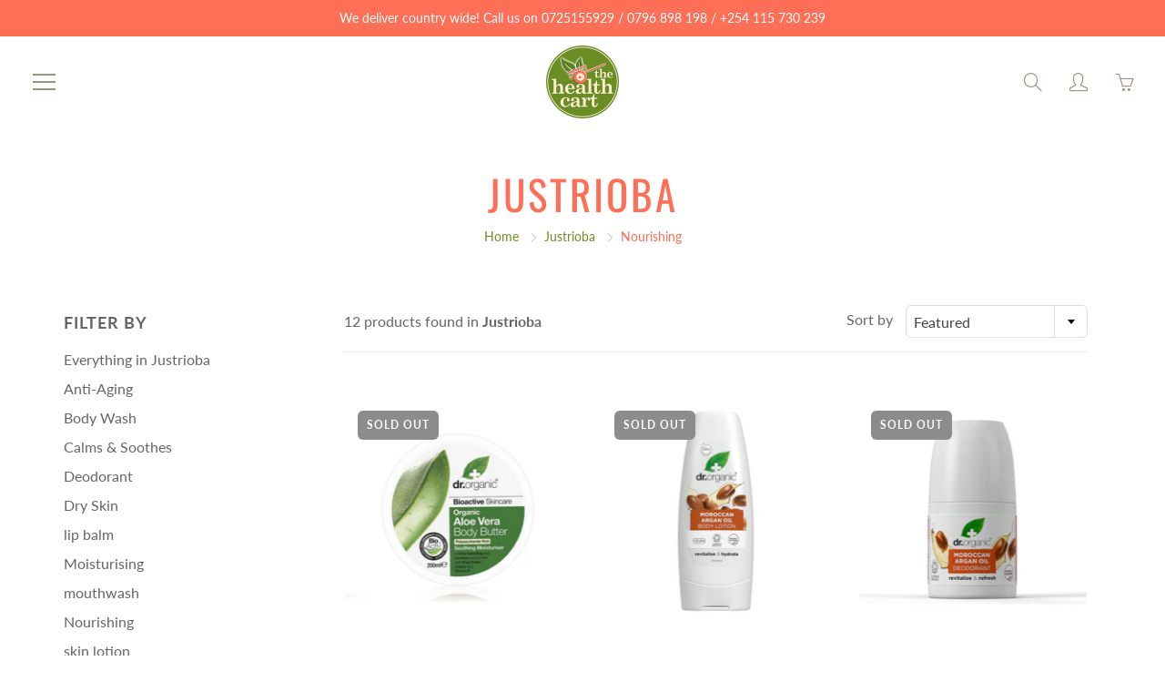

--- FILE ---
content_type: text/html; charset=utf-8
request_url: https://healthcart.co.ke/collections/justrioba/nourishing
body_size: 22912
content:
<!doctype html>
<!--[if IE 9]> <html class="ie9" lang="en"> <![endif]-->
<!--[if (gt IE 9)|!(IE)]><!--> <html lang="en"> <!--<![endif]-->
  <head>
    <!-- Google Tag Manager -->
<script>(function(w,d,s,l,i){w[l]=w[l]||[];w[l].push({'gtm.start':
new Date().getTime(),event:'gtm.js'});var f=d.getElementsByTagName(s)[0],
j=d.createElement(s),dl=l!='dataLayer'?'&l='+l:'';j.async=true;j.src=
'https://www.googletagmanager.com/gtm.js?id='+i+dl;f.parentNode.insertBefore(j,f);
})(window,document,'script','dataLayer','GTM-WD66HMNQ');</script>
<!-- End Google Tag Manager -->
  
    <script>
    window.dataLayer = window.dataLayer || [];
    function gtag(){dataLayer.push(arguments);}
    gtag('js', new Date());

    gtag('config', 'AW-797692448');
    </script>
    <!-- Basic page needs ================================================== -->
    <meta charset="utf-8">
    <meta name="viewport" content="width=device-width, height=device-height, initial-scale=1.0, maximum-scale=1.0">

    <!-- Title and description ================================================== -->
    <title>
      Justrioba &ndash; Tagged &quot;Nourishing&quot; &ndash; Healthcart
    </title>

    

    <!-- Helpers ================================================== -->
    <meta property="og:site_name" content="Healthcart">
<meta property="og:url" content="https://healthcart.co.ke/collections/justrioba/nourishing">

    <meta property="og:type" content="website">
    <meta property="og:title" content="Justrioba">
    
      <meta property="og:image" content="http://healthcart.co.ke/cdn/shop/files/thc-NEW_LOGO_ROUND_1200x1200.png?v=1613521284">
      <meta property="og:image:secure_url" content="https://healthcart.co.ke/cdn/shop/files/thc-NEW_LOGO_ROUND_1200x1200.png?v=1613521284">
    
  
  
 
  
  	<meta name="twitter:site" content="@healthcartkenya">
  
  <meta name="twitter:card" content="summary">
  
    <link rel="canonical" href="https://healthcart.co.ke/collections/justrioba/nourishing">
    <meta name="theme-color" content="#6a8e24">
    
    <link rel="shortcut icon" href="//healthcart.co.ke/cdn/shop/files/thc-social_profile_icon_small_32x32.png?v=1613521113" type="image/png">
  	
    <link href="//healthcart.co.ke/cdn/shop/t/43/assets/apps.css?v=125046205558512706121637071819" rel="stylesheet" type="text/css" media="all" />
    <link href="//healthcart.co.ke/cdn/shop/t/43/assets/styles.scss.css?v=119676677290330172001763629014" rel="stylesheet" type="text/css" media="all" />

    <!-- Header hook for plugins ================================================== -->
    <script>window.performance && window.performance.mark && window.performance.mark('shopify.content_for_header.start');</script><meta id="shopify-digital-wallet" name="shopify-digital-wallet" content="/24785552/digital_wallets/dialog">
<link rel="alternate" type="application/atom+xml" title="Feed" href="/collections/justrioba/nourishing.atom" />
<link rel="alternate" type="application/json+oembed" href="https://healthcart.co.ke/collections/justrioba/nourishing.oembed">
<script async="async" src="/checkouts/internal/preloads.js?locale=en-KE"></script>
<script id="shopify-features" type="application/json">{"accessToken":"d079a010152473c23c302dc10dd1ac18","betas":["rich-media-storefront-analytics"],"domain":"healthcart.co.ke","predictiveSearch":true,"shopId":24785552,"locale":"en"}</script>
<script>var Shopify = Shopify || {};
Shopify.shop = "rekindle-health-beauty.myshopify.com";
Shopify.locale = "en";
Shopify.currency = {"active":"KES","rate":"1.0"};
Shopify.country = "KE";
Shopify.theme = {"name":"Galleria2.1.2","id":127945441469,"schema_name":"Galleria","schema_version":"2.1.2","theme_store_id":null,"role":"main"};
Shopify.theme.handle = "null";
Shopify.theme.style = {"id":null,"handle":null};
Shopify.cdnHost = "healthcart.co.ke/cdn";
Shopify.routes = Shopify.routes || {};
Shopify.routes.root = "/";</script>
<script type="module">!function(o){(o.Shopify=o.Shopify||{}).modules=!0}(window);</script>
<script>!function(o){function n(){var o=[];function n(){o.push(Array.prototype.slice.apply(arguments))}return n.q=o,n}var t=o.Shopify=o.Shopify||{};t.loadFeatures=n(),t.autoloadFeatures=n()}(window);</script>
<script id="shop-js-analytics" type="application/json">{"pageType":"collection"}</script>
<script defer="defer" async type="module" src="//healthcart.co.ke/cdn/shopifycloud/shop-js/modules/v2/client.init-shop-cart-sync_DlSlHazZ.en.esm.js"></script>
<script defer="defer" async type="module" src="//healthcart.co.ke/cdn/shopifycloud/shop-js/modules/v2/chunk.common_D16XZWos.esm.js"></script>
<script type="module">
  await import("//healthcart.co.ke/cdn/shopifycloud/shop-js/modules/v2/client.init-shop-cart-sync_DlSlHazZ.en.esm.js");
await import("//healthcart.co.ke/cdn/shopifycloud/shop-js/modules/v2/chunk.common_D16XZWos.esm.js");

  window.Shopify.SignInWithShop?.initShopCartSync?.({"fedCMEnabled":true,"windoidEnabled":true});

</script>
<script>(function() {
  var isLoaded = false;
  function asyncLoad() {
    if (isLoaded) return;
    isLoaded = true;
    var urls = ["https:\/\/configs.carthike.com\/carthike.js?shop=rekindle-health-beauty.myshopify.com","\/\/cdn.shopify.com\/proxy\/05fcf0526014d93cd5cf1ba4a3a14446d7aac7f4f1fbce99566d9b6818ae9744\/api.goaffpro.com\/loader.js?shop=rekindle-health-beauty.myshopify.com\u0026sp-cache-control=cHVibGljLCBtYXgtYWdlPTkwMA"];
    for (var i = 0; i < urls.length; i++) {
      var s = document.createElement('script');
      s.type = 'text/javascript';
      s.async = true;
      s.src = urls[i];
      var x = document.getElementsByTagName('script')[0];
      x.parentNode.insertBefore(s, x);
    }
  };
  if(window.attachEvent) {
    window.attachEvent('onload', asyncLoad);
  } else {
    window.addEventListener('load', asyncLoad, false);
  }
})();</script>
<script id="__st">var __st={"a":24785552,"offset":10800,"reqid":"ceb02d1b-07bb-4adb-8a98-7270526fe0b7-1768593713","pageurl":"healthcart.co.ke\/collections\/justrioba\/nourishing","u":"3c2c340bf93d","p":"collection","rtyp":"collection","rid":215312138400};</script>
<script>window.ShopifyPaypalV4VisibilityTracking = true;</script>
<script id="captcha-bootstrap">!function(){'use strict';const t='contact',e='account',n='new_comment',o=[[t,t],['blogs',n],['comments',n],[t,'customer']],c=[[e,'customer_login'],[e,'guest_login'],[e,'recover_customer_password'],[e,'create_customer']],r=t=>t.map((([t,e])=>`form[action*='/${t}']:not([data-nocaptcha='true']) input[name='form_type'][value='${e}']`)).join(','),a=t=>()=>t?[...document.querySelectorAll(t)].map((t=>t.form)):[];function s(){const t=[...o],e=r(t);return a(e)}const i='password',u='form_key',d=['recaptcha-v3-token','g-recaptcha-response','h-captcha-response',i],f=()=>{try{return window.sessionStorage}catch{return}},m='__shopify_v',_=t=>t.elements[u];function p(t,e,n=!1){try{const o=window.sessionStorage,c=JSON.parse(o.getItem(e)),{data:r}=function(t){const{data:e,action:n}=t;return t[m]||n?{data:e,action:n}:{data:t,action:n}}(c);for(const[e,n]of Object.entries(r))t.elements[e]&&(t.elements[e].value=n);n&&o.removeItem(e)}catch(o){console.error('form repopulation failed',{error:o})}}const l='form_type',E='cptcha';function T(t){t.dataset[E]=!0}const w=window,h=w.document,L='Shopify',v='ce_forms',y='captcha';let A=!1;((t,e)=>{const n=(g='f06e6c50-85a8-45c8-87d0-21a2b65856fe',I='https://cdn.shopify.com/shopifycloud/storefront-forms-hcaptcha/ce_storefront_forms_captcha_hcaptcha.v1.5.2.iife.js',D={infoText:'Protected by hCaptcha',privacyText:'Privacy',termsText:'Terms'},(t,e,n)=>{const o=w[L][v],c=o.bindForm;if(c)return c(t,g,e,D).then(n);var r;o.q.push([[t,g,e,D],n]),r=I,A||(h.body.append(Object.assign(h.createElement('script'),{id:'captcha-provider',async:!0,src:r})),A=!0)});var g,I,D;w[L]=w[L]||{},w[L][v]=w[L][v]||{},w[L][v].q=[],w[L][y]=w[L][y]||{},w[L][y].protect=function(t,e){n(t,void 0,e),T(t)},Object.freeze(w[L][y]),function(t,e,n,w,h,L){const[v,y,A,g]=function(t,e,n){const i=e?o:[],u=t?c:[],d=[...i,...u],f=r(d),m=r(i),_=r(d.filter((([t,e])=>n.includes(e))));return[a(f),a(m),a(_),s()]}(w,h,L),I=t=>{const e=t.target;return e instanceof HTMLFormElement?e:e&&e.form},D=t=>v().includes(t);t.addEventListener('submit',(t=>{const e=I(t);if(!e)return;const n=D(e)&&!e.dataset.hcaptchaBound&&!e.dataset.recaptchaBound,o=_(e),c=g().includes(e)&&(!o||!o.value);(n||c)&&t.preventDefault(),c&&!n&&(function(t){try{if(!f())return;!function(t){const e=f();if(!e)return;const n=_(t);if(!n)return;const o=n.value;o&&e.removeItem(o)}(t);const e=Array.from(Array(32),(()=>Math.random().toString(36)[2])).join('');!function(t,e){_(t)||t.append(Object.assign(document.createElement('input'),{type:'hidden',name:u})),t.elements[u].value=e}(t,e),function(t,e){const n=f();if(!n)return;const o=[...t.querySelectorAll(`input[type='${i}']`)].map((({name:t})=>t)),c=[...d,...o],r={};for(const[a,s]of new FormData(t).entries())c.includes(a)||(r[a]=s);n.setItem(e,JSON.stringify({[m]:1,action:t.action,data:r}))}(t,e)}catch(e){console.error('failed to persist form',e)}}(e),e.submit())}));const S=(t,e)=>{t&&!t.dataset[E]&&(n(t,e.some((e=>e===t))),T(t))};for(const o of['focusin','change'])t.addEventListener(o,(t=>{const e=I(t);D(e)&&S(e,y())}));const B=e.get('form_key'),M=e.get(l),P=B&&M;t.addEventListener('DOMContentLoaded',(()=>{const t=y();if(P)for(const e of t)e.elements[l].value===M&&p(e,B);[...new Set([...A(),...v().filter((t=>'true'===t.dataset.shopifyCaptcha))])].forEach((e=>S(e,t)))}))}(h,new URLSearchParams(w.location.search),n,t,e,['guest_login'])})(!0,!0)}();</script>
<script integrity="sha256-4kQ18oKyAcykRKYeNunJcIwy7WH5gtpwJnB7kiuLZ1E=" data-source-attribution="shopify.loadfeatures" defer="defer" src="//healthcart.co.ke/cdn/shopifycloud/storefront/assets/storefront/load_feature-a0a9edcb.js" crossorigin="anonymous"></script>
<script data-source-attribution="shopify.dynamic_checkout.dynamic.init">var Shopify=Shopify||{};Shopify.PaymentButton=Shopify.PaymentButton||{isStorefrontPortableWallets:!0,init:function(){window.Shopify.PaymentButton.init=function(){};var t=document.createElement("script");t.src="https://healthcart.co.ke/cdn/shopifycloud/portable-wallets/latest/portable-wallets.en.js",t.type="module",document.head.appendChild(t)}};
</script>
<script data-source-attribution="shopify.dynamic_checkout.buyer_consent">
  function portableWalletsHideBuyerConsent(e){var t=document.getElementById("shopify-buyer-consent"),n=document.getElementById("shopify-subscription-policy-button");t&&n&&(t.classList.add("hidden"),t.setAttribute("aria-hidden","true"),n.removeEventListener("click",e))}function portableWalletsShowBuyerConsent(e){var t=document.getElementById("shopify-buyer-consent"),n=document.getElementById("shopify-subscription-policy-button");t&&n&&(t.classList.remove("hidden"),t.removeAttribute("aria-hidden"),n.addEventListener("click",e))}window.Shopify?.PaymentButton&&(window.Shopify.PaymentButton.hideBuyerConsent=portableWalletsHideBuyerConsent,window.Shopify.PaymentButton.showBuyerConsent=portableWalletsShowBuyerConsent);
</script>
<script data-source-attribution="shopify.dynamic_checkout.cart.bootstrap">document.addEventListener("DOMContentLoaded",(function(){function t(){return document.querySelector("shopify-accelerated-checkout-cart, shopify-accelerated-checkout")}if(t())Shopify.PaymentButton.init();else{new MutationObserver((function(e,n){t()&&(Shopify.PaymentButton.init(),n.disconnect())})).observe(document.body,{childList:!0,subtree:!0})}}));
</script>

<script>window.performance && window.performance.mark && window.performance.mark('shopify.content_for_header.end');</script>

    <!--[if lt IE 9]>
		<script src="//html5shiv.googlecode.com/svn/trunk/html5.js" type="text/javascript"></script>
	<![endif]-->

     <!--[if (lte IE 9) ]><script src="//healthcart.co.ke/cdn/shop/t/43/assets/match-media.min.js?v=22265819453975888031637071830" type="text/javascript"></script><![endif]-->

  	


    <!-- Theme Global App JS ================================================== -->
    <script>
      var theme = {
        strings: {
          addToCart: "Add to cart",
          soldOut: "Sold out",
          unavailable: "Unavailable",
          showMore: "Show More",
          showLess: "Show Less"
        },
        moneyFormat: "KShs{{amount}}"
      }
      function initScroll(sectionId) {

        document.addEventListener('shopify:section:select', fireOnSectionSelect);
        document.addEventListener('shopify:section:reorder', fireOnSectionSelect);

        window.addEventListener("load", fireOnLoad);


        function fireOnSectionSelect(e) {
          if(e.detail.sectionId === sectionId) {
            setScoll(e.detail.sectionId);
          }
        }

        function fireOnLoad() {
          setScoll(sectionId);
        }


        function setScoll(sectionId) {

          var current = document.getElementById("shopify-section-" + sectionId),
              scroller = document.getElementById("scroll-indicator-" + sectionId);


          if(current.previousElementSibling === null) {
            scroller.style.display = "block";
            scroller.onclick = function(e) {
              e.preventDefault();
              current.nextElementSibling.scrollIntoView({ behavior: 'smooth', block: 'start' });
            };
          }
        }
      }
    </script>

      <noscript>
        <style>
          .product-thumb-img-wrap img:nth-child(2),
          .swiper-slide img:nth-child(2),
          .blog_image_overlay img:nth-child(2),
          .blog-post img:nth-child(2){
            display:none !important;
          }
        </style>
      </noscript>

  <!-- BEGIN app block: shopify://apps/promofy/blocks/widget-app-embed/f2b57421-ece5-4949-9aff-8c68944940e4 --><!-- BEGIN app snippet: promofy_snippet --><script>
  function domLoadedPromofy() {
    let cdnScriptPromofy = typeof promofy_cdn != 'undefined' ? promofy_cdn + '/main.js' : "https://cdn.shopify.com/extensions/019b5eea-f611-75af-8b1c-cc14fed875c5/flash-sale-extension-47/assets/main.js";
    let cdnLinkPromofy = typeof promofy_cdn != 'undefined' ? promofy_cdn + '/main.css' : "https://cdn.shopify.com/extensions/019b5eea-f611-75af-8b1c-cc14fed875c5/flash-sale-extension-47/assets/main.css";
    let scriptPromofy = document.createElement('script');
    scriptPromofy.type = 'text/javascript';
    scriptPromofy.defer = true;
    scriptPromofy.src = cdnScriptPromofy;
    scriptPromofy.id = 'mcma-script';
    document.head.appendChild(scriptPromofy);

    let linkPromofy = document.createElement('link');
    linkPromofy.rel = 'stylesheet';
    linkPromofy.type = 'text/css';
    linkPromofy.href = cdnLinkPromofy;
    linkPromofy.id = 'mcma-stylesheet';
    document.head.appendChild(linkPromofy);
  }

  if (document.readyState === 'interactive' || document.readyState === 'complete') {
    domLoadedPromofy();
  } else {
    document.addEventListener('DOMContentLoaded', function () {
      domLoadedPromofy();
    });
  }
</script>
<!-- END app snippet -->


<!-- END app block --><script src="https://cdn.shopify.com/extensions/019b550e-b716-72e7-9762-eb3e5f41fedf/site-66/assets/bar.js" type="text/javascript" defer="defer"></script>
<link href="https://monorail-edge.shopifysvc.com" rel="dns-prefetch">
<script>(function(){if ("sendBeacon" in navigator && "performance" in window) {try {var session_token_from_headers = performance.getEntriesByType('navigation')[0].serverTiming.find(x => x.name == '_s').description;} catch {var session_token_from_headers = undefined;}var session_cookie_matches = document.cookie.match(/_shopify_s=([^;]*)/);var session_token_from_cookie = session_cookie_matches && session_cookie_matches.length === 2 ? session_cookie_matches[1] : "";var session_token = session_token_from_headers || session_token_from_cookie || "";function handle_abandonment_event(e) {var entries = performance.getEntries().filter(function(entry) {return /monorail-edge.shopifysvc.com/.test(entry.name);});if (!window.abandonment_tracked && entries.length === 0) {window.abandonment_tracked = true;var currentMs = Date.now();var navigation_start = performance.timing.navigationStart;var payload = {shop_id: 24785552,url: window.location.href,navigation_start,duration: currentMs - navigation_start,session_token,page_type: "collection"};window.navigator.sendBeacon("https://monorail-edge.shopifysvc.com/v1/produce", JSON.stringify({schema_id: "online_store_buyer_site_abandonment/1.1",payload: payload,metadata: {event_created_at_ms: currentMs,event_sent_at_ms: currentMs}}));}}window.addEventListener('pagehide', handle_abandonment_event);}}());</script>
<script id="web-pixels-manager-setup">(function e(e,d,r,n,o){if(void 0===o&&(o={}),!Boolean(null===(a=null===(i=window.Shopify)||void 0===i?void 0:i.analytics)||void 0===a?void 0:a.replayQueue)){var i,a;window.Shopify=window.Shopify||{};var t=window.Shopify;t.analytics=t.analytics||{};var s=t.analytics;s.replayQueue=[],s.publish=function(e,d,r){return s.replayQueue.push([e,d,r]),!0};try{self.performance.mark("wpm:start")}catch(e){}var l=function(){var e={modern:/Edge?\/(1{2}[4-9]|1[2-9]\d|[2-9]\d{2}|\d{4,})\.\d+(\.\d+|)|Firefox\/(1{2}[4-9]|1[2-9]\d|[2-9]\d{2}|\d{4,})\.\d+(\.\d+|)|Chrom(ium|e)\/(9{2}|\d{3,})\.\d+(\.\d+|)|(Maci|X1{2}).+ Version\/(15\.\d+|(1[6-9]|[2-9]\d|\d{3,})\.\d+)([,.]\d+|)( \(\w+\)|)( Mobile\/\w+|) Safari\/|Chrome.+OPR\/(9{2}|\d{3,})\.\d+\.\d+|(CPU[ +]OS|iPhone[ +]OS|CPU[ +]iPhone|CPU IPhone OS|CPU iPad OS)[ +]+(15[._]\d+|(1[6-9]|[2-9]\d|\d{3,})[._]\d+)([._]\d+|)|Android:?[ /-](13[3-9]|1[4-9]\d|[2-9]\d{2}|\d{4,})(\.\d+|)(\.\d+|)|Android.+Firefox\/(13[5-9]|1[4-9]\d|[2-9]\d{2}|\d{4,})\.\d+(\.\d+|)|Android.+Chrom(ium|e)\/(13[3-9]|1[4-9]\d|[2-9]\d{2}|\d{4,})\.\d+(\.\d+|)|SamsungBrowser\/([2-9]\d|\d{3,})\.\d+/,legacy:/Edge?\/(1[6-9]|[2-9]\d|\d{3,})\.\d+(\.\d+|)|Firefox\/(5[4-9]|[6-9]\d|\d{3,})\.\d+(\.\d+|)|Chrom(ium|e)\/(5[1-9]|[6-9]\d|\d{3,})\.\d+(\.\d+|)([\d.]+$|.*Safari\/(?![\d.]+ Edge\/[\d.]+$))|(Maci|X1{2}).+ Version\/(10\.\d+|(1[1-9]|[2-9]\d|\d{3,})\.\d+)([,.]\d+|)( \(\w+\)|)( Mobile\/\w+|) Safari\/|Chrome.+OPR\/(3[89]|[4-9]\d|\d{3,})\.\d+\.\d+|(CPU[ +]OS|iPhone[ +]OS|CPU[ +]iPhone|CPU IPhone OS|CPU iPad OS)[ +]+(10[._]\d+|(1[1-9]|[2-9]\d|\d{3,})[._]\d+)([._]\d+|)|Android:?[ /-](13[3-9]|1[4-9]\d|[2-9]\d{2}|\d{4,})(\.\d+|)(\.\d+|)|Mobile Safari.+OPR\/([89]\d|\d{3,})\.\d+\.\d+|Android.+Firefox\/(13[5-9]|1[4-9]\d|[2-9]\d{2}|\d{4,})\.\d+(\.\d+|)|Android.+Chrom(ium|e)\/(13[3-9]|1[4-9]\d|[2-9]\d{2}|\d{4,})\.\d+(\.\d+|)|Android.+(UC? ?Browser|UCWEB|U3)[ /]?(15\.([5-9]|\d{2,})|(1[6-9]|[2-9]\d|\d{3,})\.\d+)\.\d+|SamsungBrowser\/(5\.\d+|([6-9]|\d{2,})\.\d+)|Android.+MQ{2}Browser\/(14(\.(9|\d{2,})|)|(1[5-9]|[2-9]\d|\d{3,})(\.\d+|))(\.\d+|)|K[Aa][Ii]OS\/(3\.\d+|([4-9]|\d{2,})\.\d+)(\.\d+|)/},d=e.modern,r=e.legacy,n=navigator.userAgent;return n.match(d)?"modern":n.match(r)?"legacy":"unknown"}(),u="modern"===l?"modern":"legacy",c=(null!=n?n:{modern:"",legacy:""})[u],f=function(e){return[e.baseUrl,"/wpm","/b",e.hashVersion,"modern"===e.buildTarget?"m":"l",".js"].join("")}({baseUrl:d,hashVersion:r,buildTarget:u}),m=function(e){var d=e.version,r=e.bundleTarget,n=e.surface,o=e.pageUrl,i=e.monorailEndpoint;return{emit:function(e){var a=e.status,t=e.errorMsg,s=(new Date).getTime(),l=JSON.stringify({metadata:{event_sent_at_ms:s},events:[{schema_id:"web_pixels_manager_load/3.1",payload:{version:d,bundle_target:r,page_url:o,status:a,surface:n,error_msg:t},metadata:{event_created_at_ms:s}}]});if(!i)return console&&console.warn&&console.warn("[Web Pixels Manager] No Monorail endpoint provided, skipping logging."),!1;try{return self.navigator.sendBeacon.bind(self.navigator)(i,l)}catch(e){}var u=new XMLHttpRequest;try{return u.open("POST",i,!0),u.setRequestHeader("Content-Type","text/plain"),u.send(l),!0}catch(e){return console&&console.warn&&console.warn("[Web Pixels Manager] Got an unhandled error while logging to Monorail."),!1}}}}({version:r,bundleTarget:l,surface:e.surface,pageUrl:self.location.href,monorailEndpoint:e.monorailEndpoint});try{o.browserTarget=l,function(e){var d=e.src,r=e.async,n=void 0===r||r,o=e.onload,i=e.onerror,a=e.sri,t=e.scriptDataAttributes,s=void 0===t?{}:t,l=document.createElement("script"),u=document.querySelector("head"),c=document.querySelector("body");if(l.async=n,l.src=d,a&&(l.integrity=a,l.crossOrigin="anonymous"),s)for(var f in s)if(Object.prototype.hasOwnProperty.call(s,f))try{l.dataset[f]=s[f]}catch(e){}if(o&&l.addEventListener("load",o),i&&l.addEventListener("error",i),u)u.appendChild(l);else{if(!c)throw new Error("Did not find a head or body element to append the script");c.appendChild(l)}}({src:f,async:!0,onload:function(){if(!function(){var e,d;return Boolean(null===(d=null===(e=window.Shopify)||void 0===e?void 0:e.analytics)||void 0===d?void 0:d.initialized)}()){var d=window.webPixelsManager.init(e)||void 0;if(d){var r=window.Shopify.analytics;r.replayQueue.forEach((function(e){var r=e[0],n=e[1],o=e[2];d.publishCustomEvent(r,n,o)})),r.replayQueue=[],r.publish=d.publishCustomEvent,r.visitor=d.visitor,r.initialized=!0}}},onerror:function(){return m.emit({status:"failed",errorMsg:"".concat(f," has failed to load")})},sri:function(e){var d=/^sha384-[A-Za-z0-9+/=]+$/;return"string"==typeof e&&d.test(e)}(c)?c:"",scriptDataAttributes:o}),m.emit({status:"loading"})}catch(e){m.emit({status:"failed",errorMsg:(null==e?void 0:e.message)||"Unknown error"})}}})({shopId: 24785552,storefrontBaseUrl: "https://healthcart.co.ke",extensionsBaseUrl: "https://extensions.shopifycdn.com/cdn/shopifycloud/web-pixels-manager",monorailEndpoint: "https://monorail-edge.shopifysvc.com/unstable/produce_batch",surface: "storefront-renderer",enabledBetaFlags: ["2dca8a86"],webPixelsConfigList: [{"id":"1350336701","configuration":"{\"config\":\"{\\\"google_tag_ids\\\":[\\\"AW-797692448\\\",\\\"GT-TXZ6KLQ8\\\",\\\"AW-735440268\\\",\\\"G-SV5PCV0EVL\\\",\\\"GTM-WD66HMNQ\\\"],\\\"target_country\\\":\\\"ZZ\\\",\\\"gtag_events\\\":[{\\\"type\\\":\\\"search\\\",\\\"action_label\\\":[\\\"G-XCXBWTZPF8\\\",\\\"AW-797692448\\\/u9nfCPGTtZ4bEKCkr_wC\\\",\\\"MC-86VEM98H0L\\\",\\\"G-SV5PCV0EVL\\\"]},{\\\"type\\\":\\\"begin_checkout\\\",\\\"action_label\\\":[\\\"G-XCXBWTZPF8\\\",\\\"AW-797692448\\\/BeRbCL66pZ4bEKCkr_wC\\\",\\\"MC-86VEM98H0L\\\",\\\"G-SV5PCV0EVL\\\"]},{\\\"type\\\":\\\"view_item\\\",\\\"action_label\\\":[\\\"G-XCXBWTZPF8\\\",\\\"AW-797692448\\\/JUroCO6TtZ4bEKCkr_wC\\\",\\\"MC-86VEM98H0L\\\",\\\"G-SV5PCV0EVL\\\"]},{\\\"type\\\":\\\"purchase\\\",\\\"action_label\\\":[\\\"G-XCXBWTZPF8\\\",\\\"AW-797692448\\\/fUkrCLu6pZ4bEKCkr_wC\\\",\\\"MC-86VEM98H0L\\\",\\\"AW-735440268\\\/LO2VCKWTh6IBEIzb194C\\\",\\\"G-SV5PCV0EVL\\\"]},{\\\"type\\\":\\\"page_view\\\",\\\"action_label\\\":[\\\"G-XCXBWTZPF8\\\",\\\"AW-797692448\\\/mktdCMS6pZ4bEKCkr_wC\\\",\\\"MC-86VEM98H0L\\\",\\\"G-SV5PCV0EVL\\\"]},{\\\"type\\\":\\\"add_payment_info\\\",\\\"action_label\\\":[\\\"G-XCXBWTZPF8\\\",\\\"AW-797692448\\\/MRQJCPSTtZ4bEKCkr_wC\\\",\\\"MC-86VEM98H0L\\\",\\\"G-SV5PCV0EVL\\\"]},{\\\"type\\\":\\\"add_to_cart\\\",\\\"action_label\\\":[\\\"G-XCXBWTZPF8\\\",\\\"AW-797692448\\\/-iyrCMG6pZ4bEKCkr_wC\\\",\\\"MC-86VEM98H0L\\\",\\\"G-SV5PCV0EVL\\\"]}],\\\"enable_monitoring_mode\\\":false}\"}","eventPayloadVersion":"v1","runtimeContext":"OPEN","scriptVersion":"b2a88bafab3e21179ed38636efcd8a93","type":"APP","apiClientId":1780363,"privacyPurposes":[],"dataSharingAdjustments":{"protectedCustomerApprovalScopes":["read_customer_address","read_customer_email","read_customer_name","read_customer_personal_data","read_customer_phone"]}},{"id":"975110333","configuration":"{\"shop\":\"rekindle-health-beauty.myshopify.com\",\"cookie_duration\":\"604800\"}","eventPayloadVersion":"v1","runtimeContext":"STRICT","scriptVersion":"a2e7513c3708f34b1f617d7ce88f9697","type":"APP","apiClientId":2744533,"privacyPurposes":["ANALYTICS","MARKETING"],"dataSharingAdjustments":{"protectedCustomerApprovalScopes":["read_customer_address","read_customer_email","read_customer_name","read_customer_personal_data","read_customer_phone"]}},{"id":"63963325","eventPayloadVersion":"v1","runtimeContext":"LAX","scriptVersion":"1","type":"CUSTOM","privacyPurposes":["MARKETING"],"name":"Meta pixel (migrated)"},{"id":"88047805","eventPayloadVersion":"v1","runtimeContext":"LAX","scriptVersion":"1","type":"CUSTOM","privacyPurposes":["ANALYTICS"],"name":"Google Analytics tag (migrated)"},{"id":"shopify-app-pixel","configuration":"{}","eventPayloadVersion":"v1","runtimeContext":"STRICT","scriptVersion":"0450","apiClientId":"shopify-pixel","type":"APP","privacyPurposes":["ANALYTICS","MARKETING"]},{"id":"shopify-custom-pixel","eventPayloadVersion":"v1","runtimeContext":"LAX","scriptVersion":"0450","apiClientId":"shopify-pixel","type":"CUSTOM","privacyPurposes":["ANALYTICS","MARKETING"]}],isMerchantRequest: false,initData: {"shop":{"name":"Healthcart","paymentSettings":{"currencyCode":"KES"},"myshopifyDomain":"rekindle-health-beauty.myshopify.com","countryCode":"KE","storefrontUrl":"https:\/\/healthcart.co.ke"},"customer":null,"cart":null,"checkout":null,"productVariants":[],"purchasingCompany":null},},"https://healthcart.co.ke/cdn","fcfee988w5aeb613cpc8e4bc33m6693e112",{"modern":"","legacy":""},{"shopId":"24785552","storefrontBaseUrl":"https:\/\/healthcart.co.ke","extensionBaseUrl":"https:\/\/extensions.shopifycdn.com\/cdn\/shopifycloud\/web-pixels-manager","surface":"storefront-renderer","enabledBetaFlags":"[\"2dca8a86\"]","isMerchantRequest":"false","hashVersion":"fcfee988w5aeb613cpc8e4bc33m6693e112","publish":"custom","events":"[[\"page_viewed\",{}],[\"collection_viewed\",{\"collection\":{\"id\":\"215312138400\",\"title\":\"Justrioba\",\"productVariants\":[{\"price\":{\"amount\":2585.0,\"currencyCode\":\"KES\"},\"product\":{\"title\":\"Dr Organic Aloe Vera Body Butter 200ml\",\"vendor\":\"Dr. Organic\",\"id\":\"497997611019\",\"untranslatedTitle\":\"Dr Organic Aloe Vera Body Butter 200ml\",\"url\":\"\/products\/dr-organic-aloe-vera-body-butter-200ml\",\"type\":\"Natural Beauty\"},\"id\":\"3847997718539\",\"image\":{\"src\":\"\/\/healthcart.co.ke\/cdn\/shop\/products\/Dr-Organic-Aloe-Vera-Body-Butter-Health-Cart-Kenya.jpg?v=1559112520\"},\"sku\":\"DRO1001\",\"title\":\"Default Title\",\"untranslatedTitle\":\"Default Title\"},{\"price\":{\"amount\":1310.0,\"currencyCode\":\"KES\"},\"product\":{\"title\":\"Dr Organic Moroccan Argan Oil Skin Lotion 200ml\",\"vendor\":\"Dr. Organic\",\"id\":\"6561800323261\",\"untranslatedTitle\":\"Dr Organic Moroccan Argan Oil Skin Lotion 200ml\",\"url\":\"\/products\/dr-organic-moroccan-argan-oil-skin-lotion-200ml\",\"type\":\"Natural Beauty\"},\"id\":\"39315897483453\",\"image\":{\"src\":\"\/\/healthcart.co.ke\/cdn\/shop\/files\/DROMALOTION_large_2x_3c809a0d-f3d4-43e0-b6f2-edecf0446262.jpg?v=1760188642\"},\"sku\":\"DRO1092\",\"title\":\"Default Title\",\"untranslatedTitle\":\"Default Title\"},{\"price\":{\"amount\":1440.0,\"currencyCode\":\"KES\"},\"product\":{\"title\":\"Dr Organic Moroccan Argan Oil Deodorant 50ml\",\"vendor\":\"Dr. Organic\",\"id\":\"6561810284733\",\"untranslatedTitle\":\"Dr Organic Moroccan Argan Oil Deodorant 50ml\",\"url\":\"\/products\/dr-organic-moroccan-argan-oil-deodorant-50ml\",\"type\":\"Natural Beauty\"},\"id\":\"39315911278781\",\"image\":{\"src\":\"\/\/healthcart.co.ke\/cdn\/shop\/files\/DROARGNOILDEO_large_2x_8803573f-9d08-46ba-bf87-aa0607f2af41.jpg?v=1760188299\"},\"sku\":\"DRO1085\",\"title\":\"Default Title\",\"untranslatedTitle\":\"Default Title\"},{\"price\":{\"amount\":1705.0,\"currencyCode\":\"KES\"},\"product\":{\"title\":\"Dr Organic Tea Tree Deodorant 50ml\",\"vendor\":\"Dr. Organic\",\"id\":\"6561812807869\",\"untranslatedTitle\":\"Dr Organic Tea Tree Deodorant 50ml\",\"url\":\"\/products\/dr-organic-tea-tree-deodorant-50ml\",\"type\":\"Natural Beauty\"},\"id\":\"39315912687805\",\"image\":{\"src\":\"\/\/healthcart.co.ke\/cdn\/shop\/files\/DROTEATREDEO_large_2x_bbf7a0bd-3c0c-48f3-8a6d-cdd9482d2f97.jpg?v=1697016215\"},\"sku\":\"DRO1144\",\"title\":\"Default Title\",\"untranslatedTitle\":\"Default Title\"},{\"price\":{\"amount\":870.0,\"currencyCode\":\"KES\"},\"product\":{\"title\":\"Dr Organic Dead Sea Mineral Shampoo \u0026 Conditioner 2 in 1 265ml\",\"vendor\":\"Dr. Organic\",\"id\":\"6561818575037\",\"untranslatedTitle\":\"Dr Organic Dead Sea Mineral Shampoo \u0026 Conditioner 2 in 1 265ml\",\"url\":\"\/products\/dr-organic-dead-sea-mineral-shampoo-conditioner-2-in-1-265ml\",\"type\":\"Natural Beauty\"},\"id\":\"39315929628861\",\"image\":{\"src\":\"\/\/healthcart.co.ke\/cdn\/shop\/files\/DRODSMNRL2IN1_large_2x_0bbfdda9-9c92-4ca1-a35c-2f89058a84af.jpg?v=1683099817\"},\"sku\":\"DRO1048\",\"title\":\"Default Title\",\"untranslatedTitle\":\"Default Title\"},{\"price\":{\"amount\":5080.0,\"currencyCode\":\"KES\"},\"product\":{\"title\":\"Dr Organic Moroccan Argan Oil Anti-Aging Stem Cell System 30ml\",\"vendor\":\"Dr. Organic\",\"id\":\"6561821491389\",\"untranslatedTitle\":\"Dr Organic Moroccan Argan Oil Anti-Aging Stem Cell System 30ml\",\"url\":\"\/products\/dr-organic-moroccan-argan-oil-anti-aging-stem-cell-system-30ml\",\"type\":\"Natural Beauty\"},\"id\":\"39315932676285\",\"image\":{\"src\":\"\/\/healthcart.co.ke\/cdn\/shop\/files\/DROMASTMCL_main.jpg?v=1683100139\"},\"sku\":\"DRO1081\",\"title\":\"Default Title\",\"untranslatedTitle\":\"Default Title\"},{\"price\":{\"amount\":540.0,\"currencyCode\":\"KES\"},\"product\":{\"title\":\"Dr Organic Tea Tree Lip Balm 5.7ml\",\"vendor\":\"Dr. Organic\",\"id\":\"6561846493373\",\"untranslatedTitle\":\"Dr Organic Tea Tree Lip Balm 5.7ml\",\"url\":\"\/products\/dr-organic-tea-tree-lip-balm-5-7ml-1\",\"type\":\"Natural Beauty\"},\"id\":\"39315977633981\",\"image\":{\"src\":\"\/\/healthcart.co.ke\/cdn\/shop\/files\/DROTTLIP_large_2x_a2ecf355-4e9a-4c68-82d1-cd8da1ae797c.jpg?v=1697016615\"},\"sku\":\"DRO1147\",\"title\":\"Default Title\",\"untranslatedTitle\":\"Default Title\"},{\"price\":{\"amount\":1630.0,\"currencyCode\":\"KES\"},\"product\":{\"title\":\"Dr Organic Tea Tree Mouthwash 500ml\",\"vendor\":\"Dr. Organic\",\"id\":\"6561857634493\",\"untranslatedTitle\":\"Dr Organic Tea Tree Mouthwash 500ml\",\"url\":\"\/products\/dr-organic-tea-tree-mouthwash-500ml\",\"type\":\"Natural Beauty\"},\"id\":\"39315986612413\",\"image\":{\"src\":\"\/\/healthcart.co.ke\/cdn\/shop\/files\/DROTEATREMOUTHWSH_large_2x_2bb4adae-d4fd-40c6-b571-a3b62d35e491.jpg?v=1760178880\"},\"sku\":\"DRO1148\",\"title\":\"Default Title\",\"untranslatedTitle\":\"Default Title\"},{\"price\":{\"amount\":1585.0,\"currencyCode\":\"KES\"},\"product\":{\"title\":\"Dr Organic Tea Tree Body Wash 250ml\",\"vendor\":\"Dr. Organic\",\"id\":\"6561865695421\",\"untranslatedTitle\":\"Dr Organic Tea Tree Body Wash 250ml\",\"url\":\"\/products\/dr-organic-tea-tree-body-wash-250ml\",\"type\":\"Natural Beauty\"},\"id\":\"39316005552317\",\"image\":{\"src\":\"\/\/healthcart.co.ke\/cdn\/shop\/files\/DROTEATREBDYWSH_large_2x_b4c15213-ae99-49f3-831f-99ffa0bc193c.jpg?v=1683101030\"},\"sku\":\"DRO1142\",\"title\":\"Default Title\",\"untranslatedTitle\":\"Default Title\"},{\"price\":{\"amount\":1255.0,\"currencyCode\":\"KES\"},\"product\":{\"title\":\"Optima Aloe Dent Aloe Vera Mouthwash 250ml\",\"vendor\":\"Optima\",\"id\":\"6561874149565\",\"untranslatedTitle\":\"Optima Aloe Dent Aloe Vera Mouthwash 250ml\",\"url\":\"\/products\/optima-aloe-dent-aloe-vera-mouthwash-250ml\",\"type\":\"Natural Beauty\"},\"id\":\"39316019183805\",\"image\":{\"src\":\"\/\/healthcart.co.ke\/cdn\/shop\/files\/71QoZ6kSjNL._SX425.jpg?v=1684829270\"},\"sku\":\"OPT1022\",\"title\":\"Default Title\",\"untranslatedTitle\":\"Default Title\"},{\"price\":{\"amount\":1200.0,\"currencyCode\":\"KES\"},\"product\":{\"title\":\"Dr Organic Tea Tree Skin Lotion 200ml\",\"vendor\":\"Dr. Organic\",\"id\":\"6567688896701\",\"untranslatedTitle\":\"Dr Organic Tea Tree Skin Lotion 200ml\",\"url\":\"\/products\/dr-organic-tea-tree-skin-lotion-200ml\",\"type\":\"Natural Beauty\"},\"id\":\"39330186166461\",\"image\":{\"src\":\"\/\/healthcart.co.ke\/cdn\/shop\/files\/DROTEATRELOTION_large_2x_95a1ad5f-a2f8-416a-829e-d41f52570c06.jpg?v=1697018296\"},\"sku\":\"DRO1152\",\"title\":\"Default Title\",\"untranslatedTitle\":\"Default Title\"},{\"price\":{\"amount\":840.0,\"currencyCode\":\"KES\"},\"product\":{\"title\":\"Dr Organic Moroccan Argan Body Wash 250ml\",\"vendor\":\"Dr. Organic\",\"id\":\"7267317940413\",\"untranslatedTitle\":\"Dr Organic Moroccan Argan Body Wash 250ml\",\"url\":\"\/products\/dr-organic-moroccan-argan-body-wash-250ml\",\"type\":\"Natural Beauty\"},\"id\":\"42014326784189\",\"image\":{\"src\":\"\/\/healthcart.co.ke\/cdn\/shop\/files\/DROMABDWSH_large_2x_575eb618-8941-4297-8e4e-a5103e77f0a7.jpg?v=1697013386\"},\"sku\":\"DRO1166\",\"title\":\"Default Title\",\"untranslatedTitle\":\"Default Title\"}]}}]]"});</script><script>
  window.ShopifyAnalytics = window.ShopifyAnalytics || {};
  window.ShopifyAnalytics.meta = window.ShopifyAnalytics.meta || {};
  window.ShopifyAnalytics.meta.currency = 'KES';
  var meta = {"products":[{"id":497997611019,"gid":"gid:\/\/shopify\/Product\/497997611019","vendor":"Dr. Organic","type":"Natural Beauty","handle":"dr-organic-aloe-vera-body-butter-200ml","variants":[{"id":3847997718539,"price":258500,"name":"Dr Organic Aloe Vera Body Butter 200ml","public_title":null,"sku":"DRO1001"}],"remote":false},{"id":6561800323261,"gid":"gid:\/\/shopify\/Product\/6561800323261","vendor":"Dr. Organic","type":"Natural Beauty","handle":"dr-organic-moroccan-argan-oil-skin-lotion-200ml","variants":[{"id":39315897483453,"price":131000,"name":"Dr Organic Moroccan Argan Oil Skin Lotion 200ml","public_title":null,"sku":"DRO1092"}],"remote":false},{"id":6561810284733,"gid":"gid:\/\/shopify\/Product\/6561810284733","vendor":"Dr. Organic","type":"Natural Beauty","handle":"dr-organic-moroccan-argan-oil-deodorant-50ml","variants":[{"id":39315911278781,"price":144000,"name":"Dr Organic Moroccan Argan Oil Deodorant 50ml","public_title":null,"sku":"DRO1085"}],"remote":false},{"id":6561812807869,"gid":"gid:\/\/shopify\/Product\/6561812807869","vendor":"Dr. Organic","type":"Natural Beauty","handle":"dr-organic-tea-tree-deodorant-50ml","variants":[{"id":39315912687805,"price":170500,"name":"Dr Organic Tea Tree Deodorant 50ml","public_title":null,"sku":"DRO1144"}],"remote":false},{"id":6561818575037,"gid":"gid:\/\/shopify\/Product\/6561818575037","vendor":"Dr. Organic","type":"Natural Beauty","handle":"dr-organic-dead-sea-mineral-shampoo-conditioner-2-in-1-265ml","variants":[{"id":39315929628861,"price":87000,"name":"Dr Organic Dead Sea Mineral Shampoo \u0026 Conditioner 2 in 1 265ml","public_title":null,"sku":"DRO1048"}],"remote":false},{"id":6561821491389,"gid":"gid:\/\/shopify\/Product\/6561821491389","vendor":"Dr. Organic","type":"Natural Beauty","handle":"dr-organic-moroccan-argan-oil-anti-aging-stem-cell-system-30ml","variants":[{"id":39315932676285,"price":508000,"name":"Dr Organic Moroccan Argan Oil Anti-Aging Stem Cell System 30ml","public_title":null,"sku":"DRO1081"}],"remote":false},{"id":6561846493373,"gid":"gid:\/\/shopify\/Product\/6561846493373","vendor":"Dr. Organic","type":"Natural Beauty","handle":"dr-organic-tea-tree-lip-balm-5-7ml-1","variants":[{"id":39315977633981,"price":54000,"name":"Dr Organic Tea Tree Lip Balm 5.7ml","public_title":null,"sku":"DRO1147"}],"remote":false},{"id":6561857634493,"gid":"gid:\/\/shopify\/Product\/6561857634493","vendor":"Dr. Organic","type":"Natural Beauty","handle":"dr-organic-tea-tree-mouthwash-500ml","variants":[{"id":39315986612413,"price":163000,"name":"Dr Organic Tea Tree Mouthwash 500ml","public_title":null,"sku":"DRO1148"}],"remote":false},{"id":6561865695421,"gid":"gid:\/\/shopify\/Product\/6561865695421","vendor":"Dr. Organic","type":"Natural Beauty","handle":"dr-organic-tea-tree-body-wash-250ml","variants":[{"id":39316005552317,"price":158500,"name":"Dr Organic Tea Tree Body Wash 250ml","public_title":null,"sku":"DRO1142"}],"remote":false},{"id":6561874149565,"gid":"gid:\/\/shopify\/Product\/6561874149565","vendor":"Optima","type":"Natural Beauty","handle":"optima-aloe-dent-aloe-vera-mouthwash-250ml","variants":[{"id":39316019183805,"price":125500,"name":"Optima Aloe Dent Aloe Vera Mouthwash 250ml","public_title":null,"sku":"OPT1022"}],"remote":false},{"id":6567688896701,"gid":"gid:\/\/shopify\/Product\/6567688896701","vendor":"Dr. Organic","type":"Natural Beauty","handle":"dr-organic-tea-tree-skin-lotion-200ml","variants":[{"id":39330186166461,"price":120000,"name":"Dr Organic Tea Tree Skin Lotion 200ml","public_title":null,"sku":"DRO1152"}],"remote":false},{"id":7267317940413,"gid":"gid:\/\/shopify\/Product\/7267317940413","vendor":"Dr. Organic","type":"Natural Beauty","handle":"dr-organic-moroccan-argan-body-wash-250ml","variants":[{"id":42014326784189,"price":84000,"name":"Dr Organic Moroccan Argan Body Wash 250ml","public_title":null,"sku":"DRO1166"}],"remote":false}],"page":{"pageType":"collection","resourceType":"collection","resourceId":215312138400,"requestId":"ceb02d1b-07bb-4adb-8a98-7270526fe0b7-1768593713"}};
  for (var attr in meta) {
    window.ShopifyAnalytics.meta[attr] = meta[attr];
  }
</script>
<script class="analytics">
  (function () {
    var customDocumentWrite = function(content) {
      var jquery = null;

      if (window.jQuery) {
        jquery = window.jQuery;
      } else if (window.Checkout && window.Checkout.$) {
        jquery = window.Checkout.$;
      }

      if (jquery) {
        jquery('body').append(content);
      }
    };

    var hasLoggedConversion = function(token) {
      if (token) {
        return document.cookie.indexOf('loggedConversion=' + token) !== -1;
      }
      return false;
    }

    var setCookieIfConversion = function(token) {
      if (token) {
        var twoMonthsFromNow = new Date(Date.now());
        twoMonthsFromNow.setMonth(twoMonthsFromNow.getMonth() + 2);

        document.cookie = 'loggedConversion=' + token + '; expires=' + twoMonthsFromNow;
      }
    }

    var trekkie = window.ShopifyAnalytics.lib = window.trekkie = window.trekkie || [];
    if (trekkie.integrations) {
      return;
    }
    trekkie.methods = [
      'identify',
      'page',
      'ready',
      'track',
      'trackForm',
      'trackLink'
    ];
    trekkie.factory = function(method) {
      return function() {
        var args = Array.prototype.slice.call(arguments);
        args.unshift(method);
        trekkie.push(args);
        return trekkie;
      };
    };
    for (var i = 0; i < trekkie.methods.length; i++) {
      var key = trekkie.methods[i];
      trekkie[key] = trekkie.factory(key);
    }
    trekkie.load = function(config) {
      trekkie.config = config || {};
      trekkie.config.initialDocumentCookie = document.cookie;
      var first = document.getElementsByTagName('script')[0];
      var script = document.createElement('script');
      script.type = 'text/javascript';
      script.onerror = function(e) {
        var scriptFallback = document.createElement('script');
        scriptFallback.type = 'text/javascript';
        scriptFallback.onerror = function(error) {
                var Monorail = {
      produce: function produce(monorailDomain, schemaId, payload) {
        var currentMs = new Date().getTime();
        var event = {
          schema_id: schemaId,
          payload: payload,
          metadata: {
            event_created_at_ms: currentMs,
            event_sent_at_ms: currentMs
          }
        };
        return Monorail.sendRequest("https://" + monorailDomain + "/v1/produce", JSON.stringify(event));
      },
      sendRequest: function sendRequest(endpointUrl, payload) {
        // Try the sendBeacon API
        if (window && window.navigator && typeof window.navigator.sendBeacon === 'function' && typeof window.Blob === 'function' && !Monorail.isIos12()) {
          var blobData = new window.Blob([payload], {
            type: 'text/plain'
          });

          if (window.navigator.sendBeacon(endpointUrl, blobData)) {
            return true;
          } // sendBeacon was not successful

        } // XHR beacon

        var xhr = new XMLHttpRequest();

        try {
          xhr.open('POST', endpointUrl);
          xhr.setRequestHeader('Content-Type', 'text/plain');
          xhr.send(payload);
        } catch (e) {
          console.log(e);
        }

        return false;
      },
      isIos12: function isIos12() {
        return window.navigator.userAgent.lastIndexOf('iPhone; CPU iPhone OS 12_') !== -1 || window.navigator.userAgent.lastIndexOf('iPad; CPU OS 12_') !== -1;
      }
    };
    Monorail.produce('monorail-edge.shopifysvc.com',
      'trekkie_storefront_load_errors/1.1',
      {shop_id: 24785552,
      theme_id: 127945441469,
      app_name: "storefront",
      context_url: window.location.href,
      source_url: "//healthcart.co.ke/cdn/s/trekkie.storefront.cd680fe47e6c39ca5d5df5f0a32d569bc48c0f27.min.js"});

        };
        scriptFallback.async = true;
        scriptFallback.src = '//healthcart.co.ke/cdn/s/trekkie.storefront.cd680fe47e6c39ca5d5df5f0a32d569bc48c0f27.min.js';
        first.parentNode.insertBefore(scriptFallback, first);
      };
      script.async = true;
      script.src = '//healthcart.co.ke/cdn/s/trekkie.storefront.cd680fe47e6c39ca5d5df5f0a32d569bc48c0f27.min.js';
      first.parentNode.insertBefore(script, first);
    };
    trekkie.load(
      {"Trekkie":{"appName":"storefront","development":false,"defaultAttributes":{"shopId":24785552,"isMerchantRequest":null,"themeId":127945441469,"themeCityHash":"9077411562069066637","contentLanguage":"en","currency":"KES","eventMetadataId":"729e9de6-3387-4029-9e47-1422e66aba22"},"isServerSideCookieWritingEnabled":true,"monorailRegion":"shop_domain","enabledBetaFlags":["65f19447"]},"Session Attribution":{},"S2S":{"facebookCapiEnabled":false,"source":"trekkie-storefront-renderer","apiClientId":580111}}
    );

    var loaded = false;
    trekkie.ready(function() {
      if (loaded) return;
      loaded = true;

      window.ShopifyAnalytics.lib = window.trekkie;

      var originalDocumentWrite = document.write;
      document.write = customDocumentWrite;
      try { window.ShopifyAnalytics.merchantGoogleAnalytics.call(this); } catch(error) {};
      document.write = originalDocumentWrite;

      window.ShopifyAnalytics.lib.page(null,{"pageType":"collection","resourceType":"collection","resourceId":215312138400,"requestId":"ceb02d1b-07bb-4adb-8a98-7270526fe0b7-1768593713","shopifyEmitted":true});

      var match = window.location.pathname.match(/checkouts\/(.+)\/(thank_you|post_purchase)/)
      var token = match? match[1]: undefined;
      if (!hasLoggedConversion(token)) {
        setCookieIfConversion(token);
        window.ShopifyAnalytics.lib.track("Viewed Product Category",{"currency":"KES","category":"Collection: justrioba","collectionName":"justrioba","collectionId":215312138400,"nonInteraction":true},undefined,undefined,{"shopifyEmitted":true});
      }
    });


        var eventsListenerScript = document.createElement('script');
        eventsListenerScript.async = true;
        eventsListenerScript.src = "//healthcart.co.ke/cdn/shopifycloud/storefront/assets/shop_events_listener-3da45d37.js";
        document.getElementsByTagName('head')[0].appendChild(eventsListenerScript);

})();</script>
  <script>
  if (!window.ga || (window.ga && typeof window.ga !== 'function')) {
    window.ga = function ga() {
      (window.ga.q = window.ga.q || []).push(arguments);
      if (window.Shopify && window.Shopify.analytics && typeof window.Shopify.analytics.publish === 'function') {
        window.Shopify.analytics.publish("ga_stub_called", {}, {sendTo: "google_osp_migration"});
      }
      console.error("Shopify's Google Analytics stub called with:", Array.from(arguments), "\nSee https://help.shopify.com/manual/promoting-marketing/pixels/pixel-migration#google for more information.");
    };
    if (window.Shopify && window.Shopify.analytics && typeof window.Shopify.analytics.publish === 'function') {
      window.Shopify.analytics.publish("ga_stub_initialized", {}, {sendTo: "google_osp_migration"});
    }
  }
</script>
<script
  defer
  src="https://healthcart.co.ke/cdn/shopifycloud/perf-kit/shopify-perf-kit-3.0.4.min.js"
  data-application="storefront-renderer"
  data-shop-id="24785552"
  data-render-region="gcp-us-central1"
  data-page-type="collection"
  data-theme-instance-id="127945441469"
  data-theme-name="Galleria"
  data-theme-version="2.1.2"
  data-monorail-region="shop_domain"
  data-resource-timing-sampling-rate="10"
  data-shs="true"
  data-shs-beacon="true"
  data-shs-export-with-fetch="true"
  data-shs-logs-sample-rate="1"
  data-shs-beacon-endpoint="https://healthcart.co.ke/api/collect"
></script>
</head>

  <body id="justrioba" class="template-collection" >
    <!-- Google Tag Manager (noscript) -->
<noscript><iframe src="https://www.googletagmanager.com/ns.html?id=GTM-WD66HMNQ"
height="0" width="0" style="display:none;visibility:hidden"></iframe></noscript>
<!-- End Google Tag Manager (noscript) -->
    <div class="global-wrapper clearfix" id="global-wrapper">
      <div id="shopify-section-header" class="shopify-section">




<style>
  
  header.page-header:after {
    
      background-color: ;
      
      }

  header.page-header{
    color: ;
  }
</style>


<div class="" id="top-header-section" role="navigation" data-section-id="header" data-section-type="header-section" data-menu-type="top" data-hero-size="hero--custom-height" data-show-breadcrumbs="true"
     data-logo-width="80" data-bg-color="#ffffff" data-notificationbar="true" data-index-overlap="false">
  <a class="visuallyhidden focusable skip-to-main" href="#container">Skip to Content</a>
  <style>
    .notification-bar {
      background-color: #fe6f57;
    }
    .notification-bar__message {
      color: #ffffff;
      font-size: 14px;
    }
    @media (max-width:767px) {
      .notification-bar__message  p{
        font-size: calc(14px - 2px);
      }
    }

    
      .nav-main-logo, .nav-container, .nav-standard-float{
        position: relative;
        background: #ffffff;
        width: 100% !important;
      }
    .nav-standard-logo{
      padding-top: 10px;
    }
      .nav-main-logo img {
        width: 104px !important;
      }
      .nav-container-float.container-push{
        z-index:0;
        opacity: 1 !important;
      }
    

    
      
    
      .logo-text a {
        display: inline-block;
        padding: 10px;
      }
    .nav-sticky .logo-text a{
        padding: 12px;
    }

    

    

    
      @media only screen and (min-width: 768px){
/*       nav:not(.nav-sticky) .nav-standard-top-area-search, nav:not(.nav-sticky) .nav-standard-top-area-actions  or section.settings.image == blank*/
        .nav-container-control-left, .nav-container-control-right{
          top: 50%;
          -webkit-transform: translateY(-50%);
          -moz-transform: translateY(-50%);
          -o-transform: translateY(-50%);
          -ms-transform: translateY(-50%);
          transform: translateY(-50%);
        }
      }
    
  </style>

  
    <div class="notification-bar">
      
        <a href="/collections/new-in" class="notification-bar__message">
          <p>We deliver country wide!
Call us on 0725155929 / 0796 898 198 / +254 115 730 239</p>
        </a>
      
    </div>
  
  
    <nav class="nav-container nav-container-float desktop-hidden-sm nav-to-sticky" id="navbarStickyMobile">
  <div class="nav-container-inner new_mobile_header">
    <div class="nav-container-control-left">
      <button class="tconStyleLines nav-container-action pushy-menu-btn" type="button" aria-label="toggle menu" id="pushy-menu-btn" tabindex="-1"><span class="tcon-menu__lines" aria-hidden="true"></span>
      </button>
    </div>
     
    <a class="lin lin-magnifier popup-text search-modal-popup nav-container-action" href="#nav-search-dialog" data-effect="mfp-move-from-top">
      <span class="visuallyhidden">Search</span>
    </a>
    
    
    

    

     <a class="nav-container-logo" href="/">
      
      <img src="//healthcart.co.ke/cdn/shop/files/thc-NEW_LOGO_ROUND_80x@2x.png?v=1613521284" alt="The Health Cart Kenya Logo" style="max-width:80px;"/>
    </a>

    



    

    
    
    <a class="lin lin-user nav-container-action" href="/account/login"></a>
    
    

    <a class="lin lin-basket popup-text cart-modal-popup nav-container-action top-mobile-nav" href="javascript:void(0);" data-effect="mfp-move-from-top">
      <span class="mega-nav-count nav-main-cart-amount count-items  hidden">0</span>
    </a>
  </div>
</nav>


<nav class="nav-container minimal-top-nav nav-container-float mobile-hidden-sm nav-to-sticky" id="navbarStickyDesktop">
  <div class="nav-container-inner">
    
      <a class="nav-container-logo" href="/">
        
        <img src="//healthcart.co.ke/cdn/shop/files/thc-NEW_LOGO_ROUND_80x@2x.png?v=1613521284" alt="The Health Cart Kenya Logo" style="max-width:80px; min-height:80px" />
      </a>
      
    <div class="nav-container-controls" id="nav-controls">
      <div class="nav-container-control-left">
        <button class="tconStyleLines nav-container-action pushy-menu-btn" type="button" id="pushy-menu-btn"><span class="tcon-menu__lines" aria-hidden="true"></span><span class="tcon-visuallyhidden">Press space bar to toggle menu</span>
        </button>
      </div>
      <div class="nav-container-control-right">
        <ul class="nav-container-actions">
          
          <li>
            <a class="lin lin-magnifier popup-text search-modal-popup nav-container-action" href="#nav-search-dialog" data-effect="mfp-move-from-top">
              <span class="visuallyhidden">Search</span>
            </a>
          </li>
          
            <li>
              
              <a class="lin lin-user nav-container-action" href="/account/login">
                <span class="visuallyhidden">My account</span>
              </a>
              
            </li>
          
          <li>
            <a class="lin lin-basket popup-text cart-modal-popup nav-container-action top-mobile-nav" href="javascript:void(0);" data-effect="mfp-move-from-top">
              <span class="mega-nav-count nav-main-cart-amount count-items  hidden" aria-hidden="true">0</span>
              <span class="visuallyhidden">You have 0 items in your cart</span>
            </a>
          </li>
        </ul>
      </div>
    </div>
  </div>
</nav>

  
  <div class="mfp-with-anim mfp-hide mfp-dialog mfp-dialog-nav clearfix" id="nav-search-dialog">
  <div class="nav-dialog-inner">
    <form class="nav-search-dialog-form" action="/search" method="get" role="search">
      
      	<input type="hidden" name="type" value="product" />
      
      <input type="search" name="q" value="" class="nav-search-dialog-input" placeholder="Search our site" aria-label="Submit" />
      <button type="submit" class="lin lin-magnifier nav-search-dialog-submit"></button>
    </form>
  </div>
</div>

<style>
 #nav-search-dialog{
    background: #fff;
    color: #666565; 
  }
  #nav-search-dialog .mfp-close{     
    color: #666565 !important;
  }
  #nav-search-dialog .nav-search-dialog-input{
    border-bottom: 1px solid #666565;
    color: #666565;
  }
  #nav-search-dialog .nav-search-dialog-submit{
    color: #666565;
  }
   .nav-search-dialog-input::-webkit-input-placeholder {
    opacity: 0.9;
    color: #666565;
  }
  .nav-search-dialog-input:-ms-input-placeholder {
    color: #666565;
    opacity: 0.9;
  }
  .nav-search-dialog-input::-moz-placeholder {
    color: #666565;
    opacity: 0.9;
  }
  .nav-search-dialog-input:-moz-placeholder {
    color: #666565;
    opacity: 0.9;
  }
</style>

  <div class="mfp-with-anim mfp-hide mfp-dialog mfp-dialog-big clearfix " id="nav-shopping-cart-dialog">
  <div class="cart-content nav-dialog-inner-cart">
    <h2 class="nav-cart-dialog-title">My shopping cart</h2>
    
    <div class="text-center">
      <div class="cart__empty-icon">
        


<svg xmlns="http://www.w3.org/2000/svg" viewBox="0 0 576 512"><path d="M504.717 320H211.572l6.545 32h268.418c15.401 0 26.816 14.301 23.403 29.319l-5.517 24.276C523.112 414.668 536 433.828 536 456c0 31.202-25.519 56.444-56.824 55.994-29.823-.429-54.35-24.631-55.155-54.447-.44-16.287 6.085-31.049 16.803-41.548H231.176C241.553 426.165 248 440.326 248 456c0 31.813-26.528 57.431-58.67 55.938-28.54-1.325-51.751-24.385-53.251-52.917-1.158-22.034 10.436-41.455 28.051-51.586L93.883 64H24C10.745 64 0 53.255 0 40V24C0 10.745 10.745 0 24 0h102.529c11.401 0 21.228 8.021 23.513 19.19L159.208 64H551.99c15.401 0 26.816 14.301 23.403 29.319l-47.273 208C525.637 312.246 515.923 320 504.717 320zM403.029 192H360v-60c0-6.627-5.373-12-12-12h-24c-6.627 0-12 5.373-12 12v60h-43.029c-10.691 0-16.045 12.926-8.485 20.485l67.029 67.029c4.686 4.686 12.284 4.686 16.971 0l67.029-67.029c7.559-7.559 2.205-20.485-8.486-20.485z"/></svg>


      </div>
      <p class="cart__empty-title">Your cart is currently empty.</p>
      <a href="javascript:void(0)" class="continue_shopping_btn btn_close btn btn-primary btn-lg">Continue Shopping</a>
    </div>
    
  </div><!-- <div class="nav-dialog-inner-cart"> -->
</div><!-- <div class="mfp-with-anim mfp-hide mfp-dialog clearfix" id="nav-shopping-cart-dialog"> -->

<style>
  #nav-shopping-cart-dialog{
    background: #fff;
    color: #666565;
  }
  #nav-shopping-cart-dialog .nav-cart-dialog-title:after{
    background: #666565;
  }
  #nav-shopping-cart-dialog .mfp-close{
    color: #666565 !important;
  }
</style>


   
  <nav class="pushy pushy-container pushy-left header-nav-pushy" id="pushy-menu">
  <div class="pushy-inner pb100">
    <div class="panel-group panel-group-nav mb40" id="accordion" role="tablist" area_multiselectable="true">
       
      

         	 <div class="panel-heading"><a href="/">Home</a></div>
        
      

          <div class="panel-heading" role="tab">
            <a href="#by-brand_2" data-link-url="#" role="button" data-toggle="collapse" data-parent="#accordion" data-toggle="collapse" class="second_level_drop_link collapsed" aria-haspopup="true" area_expended="true"  area_controls="collapse-category" aria-expanded="false">
              <span class="visuallyhidden">Hit space bar to expand submenu</span>By Brand <i class="lin lin-arrow-right"></i></a>
          </div>
          <div class="panel-collapse collapse" role="tabpanel" area_labelledby="collapse-category" id="by-brand_2">
            <ul class="panel-group-nav-list second-level-nav-list">
              
                
              <li>
                <a href="/collections/a-vogel" class="dropdown-menu-links">A. Vogel</a>
              </li>
            
              
                
              <li>
                <a href="/collections/aqua-oleum" class="dropdown-menu-links">Aqua Oleum</a>
              </li>
            
              
                
              <li>
                <a href="/collections/bee-health" class="dropdown-menu-links">Bee Health</a>
              </li>
            
              
                
              <li>
                <a href="/collections/betteryou" class="dropdown-menu-links">Better You</a>
              </li>
            
              
                
              <li>
                <a href="/collections/bio-health" class="dropdown-menu-links">Bio-Health</a>
              </li>
            
              
                
              <li>
                <a href="/collections/dr-organic" class="dropdown-menu-links">Dr. Organic</a>
              </li>
            
              
                
              <li>
                <a href="/collections/enaashio-pure-organic-honey" class="dropdown-menu-links">Enaashio</a>
              </li>
            
              
                
              <li>
                <a href="/collections/grounded" class="dropdown-menu-links">Grounded</a>
              </li>
            
              
                
              <li>
                <a href="/collections/healthaid" class="dropdown-menu-links">HealthAid</a>
              </li>
            
              
                
              <li>
                <a href="/collections/lepicol" class="dropdown-menu-links">Lepicol</a>
              </li>
            
              
                
              <li>
                <a href="/collections/immune-c-echinaforce" class="dropdown-menu-links">Nature&#39;s Answer</a>
              </li>
            
              
                
              <li>
                <a href="/collections/natures-aid" class="dropdown-menu-links">Natures Aid</a>
              </li>
            
              
                
              <li>
                <a href="/collections/natures-plus" class="dropdown-menu-links">Nature&#39;s Plus</a>
              </li>
            
              
                
              <li>
                <a href="/collections/now-foods" class="dropdown-menu-links">NOW Foods</a>
              </li>
            
              
                
              <li>
                <a href="/collections/nude-essentials" class="dropdown-menu-links">Nude Essentials</a>
              </li>
            
              
                
              <li>
                <a href="/collections/optima-naturals" class="dropdown-menu-links">Optima Naturals</a>
              </li>
            
              
                
              <li>
                <a href="/collections/powerhealth" class="dropdown-menu-links">PowerHealth</a>
              </li>
            
              
                
              <li>
                <a href="/collections/quest" class="dropdown-menu-links">Quest</a>
              </li>
            
              
                
              <li>
                <a href="/collections/sundown-naturals" class="dropdown-menu-links">Sundown® Naturals</a>
              </li>
            
              
                
              <li>
                <a href="/collections/swiss-energy" class="dropdown-menu-links">Swiss Energy</a>
              </li>
            
              
                
              <li>
                <a href="/collections/tiwani-spirulina" class="dropdown-menu-links">Tiwani Spirulina</a>
              </li>
            
              
                
              <li>
                <a href="/collections/usn" class="dropdown-menu-links">USN</a>
              </li>
            
              
                
              <li>
                <a href="/collections/viridian-products-for-ale-in-kenya" class="dropdown-menu-links">Viridian</a>
              </li>
            
              
                
              <li>
                <a href="/collections/obao" class="dropdown-menu-links">O&#39;BAO</a>
              </li>
            
              
                
              <li>
                <a href="/collections/nkd-living" class="dropdown-menu-links">NKD Living</a>
              </li>
            
              
                
              <li>
                <a href="/collections/naturally-yours" class="dropdown-menu-links">Naturally Yours</a>
              </li>
            
              
            </ul>
          </div>
          
      

         	 <div class="panel-heading"><a href="/collections/gift-shop">Gift Shop</a></div>
        
      

         	 <div class="panel-heading"><a href="/collections/special-foods">Special Foods</a></div>
        
      

         	 <div class="panel-heading"><a href="/collections/sweeteners">Natural Sweeteners</a></div>
        
      

          <div class="panel-heading" role="tab">
            <a href="#health_6" data-link-url="#" role="button" data-toggle="collapse" data-parent="#accordion" data-toggle="collapse" class="second_level_drop_link collapsed" aria-haspopup="true" area_expended="true"  area_controls="collapse-category" aria-expanded="false">
              <span class="visuallyhidden">Hit space bar to expand submenu</span>Health <i class="lin lin-arrow-right"></i></a>
          </div>
          <div class="panel-collapse collapse" role="tabpanel" area_labelledby="collapse-category" id="health_6">
            <ul class="panel-group-nav-list second-level-nav-list">
              
                
                   <li><a href="#supplements_6" data-link-url="#" class="dropdown-menu-links third_level_drop_link collapsed" data-toggle="collapse" aria-haspopup="true" data-parent="#health_6">
                    <span class="visuallyhidden">Hit space bar to expand submenu</span>Supplements <i class="lin lin-arrow-right"></i></a></li>
                  <div class="panel-collapse collapse" role="tabpanel" area_labelledby="collapse-category" id="supplements_6"  aria-expanded="false">
                    <ul class="panel-group-nav-list third-level-nav-list ">
                      
                    	  <li><a href="/collections/womens-health" data-parent="#supplements">Women&#39;s health</a></li>
                      
                    	  <li><a href="/collections/mens-health" data-parent="#supplements">Men&#39;s Health</a></li>
                      
                    	  <li><a href="/collections/childrens-health" data-parent="#supplements">Children&#39;s Health</a></li>
                      
                    	  <li><a href="/collections/energy" data-parent="#supplements">Energy</a></li>
                      
                    	  <li><a href="/collections/sports-nutrition" data-parent="#supplements">Sports Nutrition</a></li>
                      
                    </ul>
                  </div>
                  
              
                
                   <li><a href="#bones-muscles-and-joints_6" data-link-url="#" class="dropdown-menu-links third_level_drop_link collapsed" data-toggle="collapse" aria-haspopup="true" data-parent="#health_6">
                    <span class="visuallyhidden">Hit space bar to expand submenu</span>Bones, Muscles and Joints <i class="lin lin-arrow-right"></i></a></li>
                  <div class="panel-collapse collapse" role="tabpanel" area_labelledby="collapse-category" id="bones-muscles-and-joints_6"  aria-expanded="false">
                    <ul class="panel-group-nav-list third-level-nav-list ">
                      
                    	  <li><a href="/collections/bone-health" data-parent="#bones-muscles-and-joints">Bone Health</a></li>
                      
                    	  <li><a href="/collections/joint-muscle-health" data-parent="#bones-muscles-and-joints">Joint &amp; Muscle Health</a></li>
                      
                    </ul>
                  </div>
                  
              
                
                   <li><a href="#digestion_6" data-link-url="#" class="dropdown-menu-links third_level_drop_link collapsed" data-toggle="collapse" aria-haspopup="true" data-parent="#health_6">
                    <span class="visuallyhidden">Hit space bar to expand submenu</span>Digestion <i class="lin lin-arrow-right"></i></a></li>
                  <div class="panel-collapse collapse" role="tabpanel" area_labelledby="collapse-category" id="digestion_6"  aria-expanded="false">
                    <ul class="panel-group-nav-list third-level-nav-list ">
                      
                    	  <li><a href="/collections/probiotics-collection" data-parent="#digestion">Probiotics </a></li>
                      
                    	  <li><a href="/collections/detox" data-parent="#digestion">Detox </a></li>
                      
                    	  <li><a href="/collections/superfoods-collection" data-parent="#digestion">Superfoods</a></li>
                      
                    </ul>
                  </div>
                  
              
                
                   <li><a href="#specialist_6" data-link-url="#" class="dropdown-menu-links third_level_drop_link collapsed" data-toggle="collapse" aria-haspopup="true" data-parent="#health_6">
                    <span class="visuallyhidden">Hit space bar to expand submenu</span>Specialist <i class="lin lin-arrow-right"></i></a></li>
                  <div class="panel-collapse collapse" role="tabpanel" area_labelledby="collapse-category" id="specialist_6"  aria-expanded="false">
                    <ul class="panel-group-nav-list third-level-nav-list ">
                      
                    	  <li><a href="/collections/heart-circulation" data-parent="#specialist">Healthy Heart &amp; Circulation</a></li>
                      
                    	  <li><a href="/collections/diabetes-management" data-parent="#specialist">Diabetes Management</a></li>
                      
                    	  <li><a href="/collections/weight-management" data-parent="#specialist">Weight Management</a></li>
                      
                    	  <li><a href="/collections/natural-dental-care" data-parent="#specialist">Natural Dental Care</a></li>
                      
                    	  <li><a href="/collections/eye-health" data-parent="#specialist">Eye Health</a></li>
                      
                    	  <li><a href="/collections/the-book-corner" data-parent="#specialist">The Book Corner</a></li>
                      
                    </ul>
                  </div>
                  
              
            </ul>
          </div>
          
      

          <div class="panel-heading" role="tab">
            <a href="#children-39-s-health-amp-care_7" data-link-url="/collections/baby-and-infant-care" role="button" data-toggle="collapse" data-parent="#accordion" data-toggle="collapse" class="second_level_drop_link collapsed" aria-haspopup="true" area_expended="true"  area_controls="collapse-category" aria-expanded="false">
              <span class="visuallyhidden">Hit space bar to expand submenu</span>Children&#39;s Health &amp; Care <i class="lin lin-arrow-right"></i></a>
          </div>
          <div class="panel-collapse collapse" role="tabpanel" area_labelledby="collapse-category" id="children-39-s-health-amp-care_7">
            <ul class="panel-group-nav-list second-level-nav-list">
              
                
              <li>
                <a href="/collections/bamboo-eco-nappies" class="dropdown-menu-links">Bamboo Nappies</a>
              </li>
            
              
            </ul>
          </div>
          
      

          <div class="panel-heading" role="tab">
            <a href="#natural-beauty_8" data-link-url="#" role="button" data-toggle="collapse" data-parent="#accordion" data-toggle="collapse" class="second_level_drop_link collapsed" aria-haspopup="true" area_expended="true"  area_controls="collapse-category" aria-expanded="false">
              <span class="visuallyhidden">Hit space bar to expand submenu</span>Natural Beauty <i class="lin lin-arrow-right"></i></a>
          </div>
          <div class="panel-collapse collapse" role="tabpanel" area_labelledby="collapse-category" id="natural-beauty_8">
            <ul class="panel-group-nav-list second-level-nav-list">
              
                
              <li>
                <a href="/collections/seaweed-ageless-dr-organic-products" class="dropdown-menu-links">Dr Organic Ageless products</a>
              </li>
            
              
                
              <li>
                <a href="/collections/skin-care" class="dropdown-menu-links">Skin Care</a>
              </li>
            
              
                
              <li>
                <a href="/collections/hair-care" class="dropdown-menu-links">Hair Care</a>
              </li>
            
              
                
              <li>
                <a href="/collections/dr-organic-deodorants" class="dropdown-menu-links">Deodorant Collection</a>
              </li>
            
              
                
              <li>
                <a href="/collections/lip-care" class="dropdown-menu-links">Lip Care</a>
              </li>
            
              
            </ul>
          </div>
          
      

         	 <div class="panel-heading"><a href="/collections/sports-nutrition">Sports Nutrition &amp; Support</a></div>
        
      

         	 <div class="panel-heading"><a href="/collections/essential-oils">Aromatherapy</a></div>
        
      

         	 <div class="panel-heading"><a href="/collections/eco-living">Eco-Living</a></div>
        
      

         	 <div class="panel-heading"><a href="/collections/the-book-corner">The Book Corner</a></div>
        
      

          <div class="panel-heading" role="tab">
            <a href="#about_13" data-link-url="#" role="button" data-toggle="collapse" data-parent="#accordion" data-toggle="collapse" class="second_level_drop_link collapsed" aria-haspopup="true" area_expended="true"  area_controls="collapse-category" aria-expanded="false">
              <span class="visuallyhidden">Hit space bar to expand submenu</span>About <i class="lin lin-arrow-right"></i></a>
          </div>
          <div class="panel-collapse collapse" role="tabpanel" area_labelledby="collapse-category" id="about_13">
            <ul class="panel-group-nav-list second-level-nav-list">
              
                
              <li>
                <a href="/pages/how-it-works-health-cart-kenya" class="dropdown-menu-links">How It Works</a>
              </li>
            
              
                
              <li>
                <a href="/pages/the-health-cart-kenya-our-story" class="dropdown-menu-links">Our Story</a>
              </li>
            
              
                
              <li>
                <a href="/pages/healthcart-kenya-health-contact-us" class="dropdown-menu-links">Get in Touch</a>
              </li>
            
              
            </ul>
          </div>
          
      

         	 <div class="panel-heading"><a href="/blogs/the-health-cart-journal">Blog</a></div>
        
      

         	 <div class="panel-heading"><a href="/blogs/dr-ameet-aggarwal-nd">Vlog</a></div>
        
      
    
    </div>
    <div class="nav-bottom-area"><ul class="nav-main-social">
          



  <li class="twitter">
    <a href="https://twitter.com/healthcartkenya" target="_blank" title="Twitter"><svg viewBox="0 0 512 512"><path d="M419.6 168.6c-11.7 5.2-24.2 8.7-37.4 10.2 13.4-8.1 23.8-20.8 28.6-36 -12.6 7.5-26.5 12.9-41.3 15.8 -11.9-12.6-28.8-20.6-47.5-20.6 -42 0-72.9 39.2-63.4 79.9 -54.1-2.7-102.1-28.6-134.2-68 -17 29.2-8.8 67.5 20.1 86.9 -10.7-0.3-20.7-3.3-29.5-8.1 -0.7 30.2 20.9 58.4 52.2 64.6 -9.2 2.5-19.2 3.1-29.4 1.1 8.3 25.9 32.3 44.7 60.8 45.2 -27.4 21.4-61.8 31-96.4 27 28.8 18.5 63 29.2 99.8 29.2 120.8 0 189.1-102.1 185-193.6C399.9 193.1 410.9 181.7 419.6 168.6z"/></svg>
</a>
  </li>


  <li class="facebook">
    <a href="https://facebook.com/healthcartkenya" target="_blank" title="Facebook"><svg viewBox="0 0 512 512"><path d="M211.9 197.4h-36.7v59.9h36.7V433.1h70.5V256.5h49.2l5.2-59.1h-54.4c0 0 0-22.1 0-33.7 0-13.9 2.8-19.5 16.3-19.5 10.9 0 38.2 0 38.2 0V82.9c0 0-40.2 0-48.8 0 -52.5 0-76.1 23.1-76.1 67.3C211.9 188.8 211.9 197.4 211.9 197.4z"/></svg>
</a>
  </li>


  <li class="pinterest">
    <a href="https://www.pinterest.com/healthcartkenya/" target="_blank" title="Pinterest"><svg viewBox="0 0 512 512"><path d="M266.6 76.5c-100.2 0-150.7 71.8-150.7 131.7 0 36.3 13.7 68.5 43.2 80.6 4.8 2 9.2 0.1 10.6-5.3 1-3.7 3.3-13 4.3-16.9 1.4-5.3 0.9-7.1-3-11.8 -8.5-10-13.9-23-13.9-41.3 0-53.3 39.9-101 103.8-101 56.6 0 87.7 34.6 87.7 80.8 0 60.8-26.9 112.1-66.8 112.1 -22.1 0-38.6-18.2-33.3-40.6 6.3-26.7 18.6-55.5 18.6-74.8 0-17.3-9.3-31.7-28.4-31.7 -22.5 0-40.7 23.3-40.7 54.6 0 19.9 6.7 33.4 6.7 33.4s-23.1 97.8-27.1 114.9c-8.1 34.1-1.2 75.9-0.6 80.1 0.3 2.5 3.6 3.1 5 1.2 2.1-2.7 28.9-35.9 38.1-69 2.6-9.4 14.8-58 14.8-58 7.3 14 28.7 26.3 51.5 26.3 67.8 0 113.8-61.8 113.8-144.5C400.1 134.7 347.1 76.5 266.6 76.5z"/></svg>
</a>
  </li>


  <li class="instagram">
    <a href="https://instagram.com/healthcartkenya" target="_blank" title="Instagram"><svg viewBox="0 0 512 512"><path d="M256 109.3c47.8 0 53.4 0.2 72.3 1 17.4 0.8 26.9 3.7 33.2 6.2 8.4 3.2 14.3 7.1 20.6 13.4 6.3 6.3 10.1 12.2 13.4 20.6 2.5 6.3 5.4 15.8 6.2 33.2 0.9 18.9 1 24.5 1 72.3s-0.2 53.4-1 72.3c-0.8 17.4-3.7 26.9-6.2 33.2 -3.2 8.4-7.1 14.3-13.4 20.6 -6.3 6.3-12.2 10.1-20.6 13.4 -6.3 2.5-15.8 5.4-33.2 6.2 -18.9 0.9-24.5 1-72.3 1s-53.4-0.2-72.3-1c-17.4-0.8-26.9-3.7-33.2-6.2 -8.4-3.2-14.3-7.1-20.6-13.4 -6.3-6.3-10.1-12.2-13.4-20.6 -2.5-6.3-5.4-15.8-6.2-33.2 -0.9-18.9-1-24.5-1-72.3s0.2-53.4 1-72.3c0.8-17.4 3.7-26.9 6.2-33.2 3.2-8.4 7.1-14.3 13.4-20.6 6.3-6.3 12.2-10.1 20.6-13.4 6.3-2.5 15.8-5.4 33.2-6.2C202.6 109.5 208.2 109.3 256 109.3M256 77.1c-48.6 0-54.7 0.2-73.8 1.1 -19 0.9-32.1 3.9-43.4 8.3 -11.8 4.6-21.7 10.7-31.7 20.6 -9.9 9.9-16.1 19.9-20.6 31.7 -4.4 11.4-7.4 24.4-8.3 43.4 -0.9 19.1-1.1 25.2-1.1 73.8 0 48.6 0.2 54.7 1.1 73.8 0.9 19 3.9 32.1 8.3 43.4 4.6 11.8 10.7 21.7 20.6 31.7 9.9 9.9 19.9 16.1 31.7 20.6 11.4 4.4 24.4 7.4 43.4 8.3 19.1 0.9 25.2 1.1 73.8 1.1s54.7-0.2 73.8-1.1c19-0.9 32.1-3.9 43.4-8.3 11.8-4.6 21.7-10.7 31.7-20.6 9.9-9.9 16.1-19.9 20.6-31.7 4.4-11.4 7.4-24.4 8.3-43.4 0.9-19.1 1.1-25.2 1.1-73.8s-0.2-54.7-1.1-73.8c-0.9-19-3.9-32.1-8.3-43.4 -4.6-11.8-10.7-21.7-20.6-31.7 -9.9-9.9-19.9-16.1-31.7-20.6 -11.4-4.4-24.4-7.4-43.4-8.3C310.7 77.3 304.6 77.1 256 77.1L256 77.1z"/><path d="M256 164.1c-50.7 0-91.9 41.1-91.9 91.9s41.1 91.9 91.9 91.9 91.9-41.1 91.9-91.9S306.7 164.1 256 164.1zM256 315.6c-32.9 0-59.6-26.7-59.6-59.6s26.7-59.6 59.6-59.6 59.6 26.7 59.6 59.6S288.9 315.6 256 315.6z"/><circle cx="351.5" cy="160.5" r="21.5"/></svg>
</a>
  </li>



  <li class="youtube">
    <a href="https://www.youtube.com/channel/UCqwG667FWaJ_RzqvX68MxDQ" target="_blank" title="YouTube"><svg viewBox="0 0 512 512"><path d="M422.6 193.6c-5.3-45.3-23.3-51.6-59-54 -50.8-3.5-164.3-3.5-215.1 0 -35.7 2.4-53.7 8.7-59 54 -4 33.6-4 91.1 0 124.8 5.3 45.3 23.3 51.6 59 54 50.9 3.5 164.3 3.5 215.1 0 35.7-2.4 53.7-8.7 59-54C426.6 284.8 426.6 227.3 422.6 193.6zM222.2 303.4v-94.6l90.7 47.3L222.2 303.4z"/></svg>
</a>
  </li>



        </ul><p class="nav-main-copy">&copy; 2026 <a href="/" title="">Healthcart</a></p>
      <button class="close-pushy-menu visuallyhidden">Menu is closed</button>
    </div>
  </div>
</nav>

</div> 

<script type="application/ld+json">
{
  "@context": "http://schema.org",
  "@type": "Organization",
  "name": "Healthcart",
  
    
    "logo": "https:\/\/healthcart.co.ke\/cdn\/shop\/files\/thc-NEW_LOGO_ROUND_780x.png?v=1613521284",
  
  "sameAs": [
    "https:\/\/twitter.com\/healthcartkenya",
    "https:\/\/facebook.com\/healthcartkenya",
    "https:\/\/www.pinterest.com\/healthcartkenya\/",
    "https:\/\/instagram.com\/healthcartkenya",
    "",
    "https:\/\/www.youtube.com\/channel\/UCqwG667FWaJ_RzqvX68MxDQ",
    ""
  ],
  "url": "https:\/\/healthcart.co.ke"
}
</script>





</div>
      <div id="shopify-section-entry-popup" class="shopify-section"><div data-section-id="entry-popup" data-section-type="popup-section" data-enabled="true" data-delay="10" data-cookie="7" class="modal fade entry-popup-modal" id="myModal" tabindex="-1" role="dialog" aria-labelledby="myModalLabel" aria-hidden="true">
  <div class="entry-popup   ">
    <div class="modal-dialog">
      <div class="modal-content  flex-revers">
        <div class="description-content">
          <div class="modal-header no_border">
            <button type="button" class="popup-close" data-dismiss="modal" aria-hidden="true"><i class="lin lin-close"></i></button>
            <h2 class="modal-title text-center" id="myModalLabel">ENJOY DISCOUNTS OF UPTO 50%</h2>
          </div>
          <div class="modal-body no_padding">
            
            
              <div>
                <form method="post" action="/contact#contact_form" id="contact_form" accept-charset="UTF-8" class="footer-main-standard-newsletter"><input type="hidden" name="form_type" value="customer" /><input type="hidden" name="utf8" value="✓" />
  
   <label class="fields_label" for="Email_entry-popup">Enter email address</label>
	<div class="newsletter--wrapper">
      <input type="hidden" name="contact[tags]" value="newsletter">       
      <input class="footer-main-standard-newsletter-input" type="email" value="" placeholder="Enter email address" name="contact[email]" id="Email_entry-popup" autocorrect="none" autocapitalize="none"/>
      <button class="footer-main-standard-newsletter-submit" type="submit" name="commit">Join</button>
    </div>
</form>


              </div>
            
            
          </div>
        </div>
        
        <div class="image-content lazyload blur-up visible_lazy"
             data-bgset="//healthcart.co.ke/cdn/shop/files/healthcart_award_2021_newsletter_180x.jpg?v=1630675008 180w 161h,
    //healthcart.co.ke/cdn/shop/files/healthcart_award_2021_newsletter_360x.jpg?v=1630675008 360w 322h,
    //healthcart.co.ke/cdn/shop/files/healthcart_award_2021_newsletter_540x.jpg?v=1630675008 540w 482h,
    //healthcart.co.ke/cdn/shop/files/healthcart_award_2021_newsletter_720x.jpg?v=1630675008 720w 643h,
    //healthcart.co.ke/cdn/shop/files/healthcart_award_2021_newsletter_900x.jpg?v=1630675008 900w 804h,
    
    
    
    
    
    
    
    
    
    
    
    
    
    //healthcart.co.ke/cdn/shop/files/healthcart_award_2021_newsletter.jpg?v=1630675008 1040w 929h"
             data-sizes="auto"
             data-parent-fit="cover"
             style="background-image: url('//healthcart.co.ke/cdn/shop/files/healthcart_award_2021_newsletter_100x100.jpg?v=1630675008);"
             >
        </div>
        
      </div>
    </div>
  </div>
</div>

</div>
      <div class="main-content" id="container">
        <div id="shopify-section-collection-template" class="shopify-section">









  






<div data-section-id="collection-template" data-section-type="collection-template" >
    
      <a class="category-filters category-filters-side desktop-hidden " href="#" id="pushy-filters-btn">
        <i class="lin lin-equalizer category-filters-icon"></i>Product Filter
      </a>
    

    <!--  Header  -->







<style>
      .nav-main-logo, .nav-container, .nav-standard-float {
        position: relative;
        background: #ffffff;
        width: 100% !important;
      }
      .nav-standard-logo {
        padding-top: 10px;
      }
      .nav-main-logo img {
        width: 24px !important;
      }
      .nav-container-float.container-push {
        z-index:0;
        opacity: 1 !important;
      }
    </style>

    <header class="page-header-nb "><h1 class="page-header-title-nb page-header-title text-uppercase ">Justrioba</h1>
      
    <ol class="breadcrumb page-header-breadcrumb">
      <li><a href="/" title="Home">Home</a></li>
      
          
            
            <li><a href="/collections/justrioba" title="">Justrioba</a></li>
            
              
              
              
              
              
              
              
              	<li>Nourishing</li>
              
            
            
            
    </ol>
  



</header>


    <!-- <style>
      
      header.page-header {
        color: ;
      }
    </style>

   <header class="page-header as-background   "
           
           >
      <div class="page-header-inner-bottom">
        <h1 class="collection-page-header-title page-header-title-sm ">Justrioba</h1>
      </div>
      
      
      
    </header> -->
    <div class="page-wrapper" id="collectionWrapper">

     
    
    <div class=" container no-side-padding-block row-col-norsp" data-gutter="none" id="category-sticky-parent">

      <!-- Sidebar -->

      
        

  

  <div
    

    
      class="side-bar-pushy pushy pushy-left
      
        desktop-hidden
      "
      id="pushy-filters"
    
  >
    

      <div data-url="/collections/justrioba" class="category-filters-area    pushy_left_sidebar_content " >
        

        
          <!-- if section.settings.collection_sidebar_filters is not set to 'groups' -->
                  <div class="category-filters-area-section">
                    <h5 class="category-filters-section-title">Filter by</h5>
                    <ul class="category-filters-area-list">
                      <li>
                        
                          <a href="/collections/justrioba">Everything in Justrioba</a>
                          
                      </li>
                      
                        
                            <li>
                              <a href="/collections/justrioba/anti-aging" title="Show products matching tag Anti-Aging">Anti-Aging</a>
                            </li>
                        
                      
                        
                            <li>
                              <a href="/collections/justrioba/body-wash" title="Show products matching tag Body Wash">Body Wash</a>
                            </li>
                        
                      
                        
                            <li>
                              <a href="/collections/justrioba/calms-soothes" title="Show products matching tag Calms &amp; Soothes">Calms & Soothes</a>
                            </li>
                        
                      
                        
                            <li>
                              <a href="/collections/justrioba/deodorant" title="Show products matching tag Deodorant">Deodorant</a>
                            </li>
                        
                      
                        
                            <li>
                              <a href="/collections/justrioba/dry-skin" title="Show products matching tag Dry Skin">Dry Skin</a>
                            </li>
                        
                      
                        
                            <li>
                              <a href="/collections/justrioba/lip-balm" title="Show products matching tag lip balm">lip balm</a>
                            </li>
                        
                      
                        
                            <li>
                              <a href="/collections/justrioba/moisturising" title="Show products matching tag Moisturising">Moisturising</a>
                            </li>
                        
                      
                        
                            <li>
                              <a href="/collections/justrioba/mouthwash" title="Show products matching tag mouthwash">mouthwash</a>
                            </li>
                        
                      
                        
                          <li class="active">
                            <a href="/collections/justrioba" title="Remove tag Nourishing">Nourishing</a>
                          </li>
                          
                      
                        
                            <li>
                              <a href="/collections/justrioba/skin-lotion" title="Show products matching tag skin lotion">skin lotion</a>
                            </li>
                        
                      
                        
                            <li>
                              <a href="/collections/justrioba/stem-cell" title="Show products matching tag stem cell">stem cell</a>
                            </li>
                        
                      
                        
                            <li>
                              <a href="/collections/justrioba/tea-tree" title="Show products matching tag tea tree">tea tree</a>
                            </li>
                        
                      
                    </ul>
                  </div><!-- <div class="category-filters-area-section"> -->
                
               

          <div class="mobile-hidden">


         
         



                


            

            
        </div> 
    </div><!-- <div class="category-filters-area" id="category-sticky-filters"> -->
  </div><!-- <div class="col-md-2"> -->


  

  <div
    

    
      class="
        col-md-3
        same-height-blocks
      "
    
  >
    

      <div data-url="/collections/justrioba" class="category-filters-area  mobile-hidden   "  id="category-sticky-filters" >
        

        
          <!-- if section.settings.collection_sidebar_filters is not set to 'groups' -->
                  <div class="category-filters-area-section">
                    <h5 class="category-filters-section-title">Filter by</h5>
                    <ul class="category-filters-area-list">
                      <li>
                        
                          <a href="/collections/justrioba">Everything in Justrioba</a>
                          
                      </li>
                      
                        
                            <li>
                              <a href="/collections/justrioba/anti-aging" title="Show products matching tag Anti-Aging">Anti-Aging</a>
                            </li>
                        
                      
                        
                            <li>
                              <a href="/collections/justrioba/body-wash" title="Show products matching tag Body Wash">Body Wash</a>
                            </li>
                        
                      
                        
                            <li>
                              <a href="/collections/justrioba/calms-soothes" title="Show products matching tag Calms &amp; Soothes">Calms & Soothes</a>
                            </li>
                        
                      
                        
                            <li>
                              <a href="/collections/justrioba/deodorant" title="Show products matching tag Deodorant">Deodorant</a>
                            </li>
                        
                      
                        
                            <li>
                              <a href="/collections/justrioba/dry-skin" title="Show products matching tag Dry Skin">Dry Skin</a>
                            </li>
                        
                      
                        
                            <li>
                              <a href="/collections/justrioba/lip-balm" title="Show products matching tag lip balm">lip balm</a>
                            </li>
                        
                      
                        
                            <li>
                              <a href="/collections/justrioba/moisturising" title="Show products matching tag Moisturising">Moisturising</a>
                            </li>
                        
                      
                        
                            <li>
                              <a href="/collections/justrioba/mouthwash" title="Show products matching tag mouthwash">mouthwash</a>
                            </li>
                        
                      
                        
                          <li class="active">
                            <a href="/collections/justrioba" title="Remove tag Nourishing">Nourishing</a>
                          </li>
                          
                      
                        
                            <li>
                              <a href="/collections/justrioba/skin-lotion" title="Show products matching tag skin lotion">skin lotion</a>
                            </li>
                        
                      
                        
                            <li>
                              <a href="/collections/justrioba/stem-cell" title="Show products matching tag stem cell">stem cell</a>
                            </li>
                        
                      
                        
                            <li>
                              <a href="/collections/justrioba/tea-tree" title="Show products matching tag tea tree">tea tree</a>
                            </li>
                        
                      
                    </ul>
                  </div><!-- <div class="category-filters-area-section"> -->
                
               

          <div class="mobile-hidden">


         
         



                


            

            
        </div> 
    </div><!-- <div class="category-filters-area" id="category-sticky-filters"> -->
  </div><!-- <div class="col-md-2"> -->


      
      <div class="container-pushy-main
        
          col-md-9
          same-height-blocks
        "
      >
        <div id="category-sticky-products">
          
           <div class="sort-border-bottom">
<div class="category-product-sorting container">
  <p class="category-product-sorting-total">12 products found in <b>Justrioba</b></p>
  <ul class="category-product-sorting-section">
    <li>
      <label class="category-product-sorting-item-title">Sort by</label>
      <select name="sortBy" id="sortBy" class="category-product-sorting-item" data-sort="manual">
        <option value="manual">Featured</option>
        <option value="best-selling">Best Selling</option>
        <option value="title-ascending">Alphabetically, A-Z</option>
        <option value="title-descending">Alphabetically, Z-A</option>
        <option value="price-ascending">Price, low to high</option>
        <option value="price-descending">Price, high to low</option>
        <option value="created-descending">Date, new to old</option>
        <option value="created-ascending">Date, old to new</option>
      </select>
    </li>
  </ul>
</div>
</div>

          
          <div class="collection-row  use_align_height height_250px  ">
            <!-- Product -->
            
                
<div class="col-md-4 col-sm-6 col-xs-6 collection-products-wrapper">
                  








<div class="product-thumb">
    <a class="product-thumb-href" href="/collections/justrioba/products/dr-organic-aloe-vera-body-butter-200ml"></a>
    
    
    	<p class="product-thumb-label-sold -limited">Sold out</p>
    
    <div class="product-thumb-inner">
      <div class="product-thumb-img-wrap ">

				
					<a tabindex="-1" 
   data-url="/collections/justrioba/products/dr-organic-aloe-vera-body-butter-200ml?view=quickview" 
   class="btn btn-primary btn-sm product-thumb-full-quick-view popup-product quick-view-btn" 
   href="/collections/justrioba/products/dr-organic-aloe-vera-body-butter-200ml"
   data-product-id="497997611019" 
   data-slider-type="slider_gallery" 
   data-effect="mfp-move-from-top">Quick View</a>

				

        <noscript>
        	<img class="product-thumb-img z_index_1" alt="Dr Organic Aloe Vera Body Butter 200ml" srcset="//healthcart.co.ke/cdn/shop/products/Dr-Organic-Aloe-Vera-Body-Butter-Health-Cart-Kenya_450x.jpg?v=1559112520 1x, //healthcart.co.ke/cdn/shop/products/Dr-Organic-Aloe-Vera-Body-Butter-Health-Cart-Kenya_450x@2x.jpg?v=1559112520 2x, //healthcart.co.ke/cdn/shop/products/Dr-Organic-Aloe-Vera-Body-Butter-Health-Cart-Kenya_450x@3x.jpg?v=1559112520 3x"/>
        </noscript>


<img class="lazyload blur-up product-thumb-img"
     src="//healthcart.co.ke/cdn/shop/products/Dr-Organic-Aloe-Vera-Body-Butter-Health-Cart-Kenya_300x.jpg?v=1559112520"
     data-src="//healthcart.co.ke/cdn/shop/products/Dr-Organic-Aloe-Vera-Body-Butter-Health-Cart-Kenya_{width}x.jpg?v=1559112520"
     data-widths="[260, 360, 540, 720, 900, 1080, 1296, 1512, 1728, 2048]"
     data-aspectratio="1.0"
     alt="Dr. Organic Aloe Vera Body Butter with Jojoba Oil Shea Butter"
     data-sizes="auto"
     style="max-width: 800px" ><div class="spinner-cube">
    <div class="loadFacebookG">
     <div class="blockG_1 facebook_blockG"></div>
     <div class="blockG_2 facebook_blockG"></div>
     <div class="blockG_3 facebook_blockG"></div>
   </div>
  </div></div>
      </div>
      <div class="product-thumb-caption">



          
					<div class="show-reviews -reviews">
            <div class="pt10"></div>
            <span class="shopify-product-reviews-badge min_height_22" data-id="497997611019"></span>
				 </div>
          


        <h5 class="product-thumb-caption-title">Dr Organic Aloe Vera Body Butter 200ml</h5>

         	
          <ul class="product-thumb-caption-price">
            
            <li class="product-thumb-caption-price-current"><span class="money">KShs2,585.00</span></li>
          </ul>
			
        
	    
        

        </div>

    </div>


                  <div class="triangle-left">
                    <div class="inner-triangle"></div>
                  </div>
                </div><!-- Product -->
                
<div class="col-md-4 col-sm-6 col-xs-6 collection-products-wrapper">
                  








<div class="product-thumb">
    <a class="product-thumb-href" href="/collections/justrioba/products/dr-organic-moroccan-argan-oil-skin-lotion-200ml"></a>
    
    
    	<p class="product-thumb-label-sold -limited">Sold out</p>
    
    <div class="product-thumb-inner">
      <div class="product-thumb-img-wrap ">

				
					<a tabindex="-1" 
   data-url="/collections/justrioba/products/dr-organic-moroccan-argan-oil-skin-lotion-200ml?view=quickview" 
   class="btn btn-primary btn-sm product-thumb-full-quick-view popup-product quick-view-btn" 
   href="/collections/justrioba/products/dr-organic-moroccan-argan-oil-skin-lotion-200ml"
   data-product-id="6561800323261" 
   data-slider-type="slider_gallery" 
   data-effect="mfp-move-from-top">Quick View</a>

				

        <noscript>
        	<img class="product-thumb-img z_index_1" alt="Dr Organic Moroccan Argan Oil Skin Lotion 200ml" srcset="//healthcart.co.ke/cdn/shop/files/DROMALOTION_large_2x_3c809a0d-f3d4-43e0-b6f2-edecf0446262_450x.jpg?v=1760188642 1x, //healthcart.co.ke/cdn/shop/files/DROMALOTION_large_2x_3c809a0d-f3d4-43e0-b6f2-edecf0446262_450x@2x.jpg?v=1760188642 2x, //healthcart.co.ke/cdn/shop/files/DROMALOTION_large_2x_3c809a0d-f3d4-43e0-b6f2-edecf0446262_450x@3x.jpg?v=1760188642 3x"/>
        </noscript>


<img class="lazyload blur-up product-thumb-img"
     src="//healthcart.co.ke/cdn/shop/files/DROMALOTION_large_2x_3c809a0d-f3d4-43e0-b6f2-edecf0446262_300x.jpg?v=1760188642"
     data-src="//healthcart.co.ke/cdn/shop/files/DROMALOTION_large_2x_3c809a0d-f3d4-43e0-b6f2-edecf0446262_{width}x.jpg?v=1760188642"
     data-widths="[260, 360, 540, 720, 900, 1080, 1296, 1512, 1728, 2048]"
     data-aspectratio="1.0"
     alt="Dr Organic Moroccan Argan Oil Skin Lotion 200ml"
     data-sizes="auto"
     style="max-width: 2352px" ><div class="spinner-cube">
    <div class="loadFacebookG">
     <div class="blockG_1 facebook_blockG"></div>
     <div class="blockG_2 facebook_blockG"></div>
     <div class="blockG_3 facebook_blockG"></div>
   </div>
  </div></div>
      </div>
      <div class="product-thumb-caption">



          
					<div class="show-reviews -reviews">
            <div class="pt10"></div>
            <span class="shopify-product-reviews-badge min_height_22" data-id="6561800323261"></span>
				 </div>
          


        <h5 class="product-thumb-caption-title">Dr Organic Moroccan Argan Oil Skin Lotion 200ml</h5>

         	
          <ul class="product-thumb-caption-price">
            
            <li class="product-thumb-caption-price-current"><span class="money">KShs1,310.00</span></li>
          </ul>
			
        
	    
        

        </div>

    </div>


                  <div class="triangle-left">
                    <div class="inner-triangle"></div>
                  </div>
                </div><!-- Product -->
                
<div class="col-md-4 col-sm-6 col-xs-6 collection-products-wrapper">
                  








<div class="product-thumb">
    <a class="product-thumb-href" href="/collections/justrioba/products/dr-organic-moroccan-argan-oil-deodorant-50ml"></a>
    
    
    	<p class="product-thumb-label-sold -limited">Sold out</p>
    
    <div class="product-thumb-inner">
      <div class="product-thumb-img-wrap ">

				
					<a tabindex="-1" 
   data-url="/collections/justrioba/products/dr-organic-moroccan-argan-oil-deodorant-50ml?view=quickview" 
   class="btn btn-primary btn-sm product-thumb-full-quick-view popup-product quick-view-btn" 
   href="/collections/justrioba/products/dr-organic-moroccan-argan-oil-deodorant-50ml"
   data-product-id="6561810284733" 
   data-slider-type="slider_gallery" 
   data-effect="mfp-move-from-top">Quick View</a>

				

        <noscript>
        	<img class="product-thumb-img z_index_1" alt="Dr Organic Moroccan Argan Oil Deodorant 50ml" srcset="//healthcart.co.ke/cdn/shop/files/DROARGNOILDEO_large_2x_8803573f-9d08-46ba-bf87-aa0607f2af41_450x.jpg?v=1760188299 1x, //healthcart.co.ke/cdn/shop/files/DROARGNOILDEO_large_2x_8803573f-9d08-46ba-bf87-aa0607f2af41_450x@2x.jpg?v=1760188299 2x, //healthcart.co.ke/cdn/shop/files/DROARGNOILDEO_large_2x_8803573f-9d08-46ba-bf87-aa0607f2af41_450x@3x.jpg?v=1760188299 3x"/>
        </noscript>


<img class="lazyload blur-up product-thumb-img"
     src="//healthcart.co.ke/cdn/shop/files/DROARGNOILDEO_large_2x_8803573f-9d08-46ba-bf87-aa0607f2af41_300x.jpg?v=1760188299"
     data-src="//healthcart.co.ke/cdn/shop/files/DROARGNOILDEO_large_2x_8803573f-9d08-46ba-bf87-aa0607f2af41_{width}x.jpg?v=1760188299"
     data-widths="[260, 360, 540, 720, 900, 1080, 1296, 1512, 1728, 2048]"
     data-aspectratio="1.0"
     alt="Dr Organic Moroccan Argan Oil Deodorant 50ml"
     data-sizes="auto"
     style="max-width: 2352px" ><div class="spinner-cube">
    <div class="loadFacebookG">
     <div class="blockG_1 facebook_blockG"></div>
     <div class="blockG_2 facebook_blockG"></div>
     <div class="blockG_3 facebook_blockG"></div>
   </div>
  </div></div>
      </div>
      <div class="product-thumb-caption">



          
					<div class="show-reviews -reviews">
            <div class="pt10"></div>
            <span class="shopify-product-reviews-badge min_height_22" data-id="6561810284733"></span>
				 </div>
          


        <h5 class="product-thumb-caption-title">Dr Organic Moroccan Argan Oil Deodorant 50ml</h5>

         	
          <ul class="product-thumb-caption-price">
            
            <li class="product-thumb-caption-price-current"><span class="money">KShs1,440.00</span></li>
          </ul>
			
        
	    
        

        </div>

    </div>


                  <div class="triangle-left">
                    <div class="inner-triangle"></div>
                  </div>
                </div><!-- Product -->
                
<div class="col-md-4 col-sm-6 col-xs-6 collection-products-wrapper">
                  








<div class="product-thumb">
    <a class="product-thumb-href" href="/collections/justrioba/products/dr-organic-tea-tree-deodorant-50ml"></a>
    
    
    <div class="product-thumb-inner">
      <div class="product-thumb-img-wrap ">

				
					<a tabindex="-1" 
   data-url="/collections/justrioba/products/dr-organic-tea-tree-deodorant-50ml?view=quickview" 
   class="btn btn-primary btn-sm product-thumb-full-quick-view popup-product quick-view-btn" 
   href="/collections/justrioba/products/dr-organic-tea-tree-deodorant-50ml"
   data-product-id="6561812807869" 
   data-slider-type="slider_gallery" 
   data-effect="mfp-move-from-top">Quick View</a>

				

        <noscript>
        	<img class="product-thumb-img z_index_1" alt="Dr Organic Tea Tree Deodorant 50ml" srcset="//healthcart.co.ke/cdn/shop/files/DROTEATREDEO_large_2x_bbf7a0bd-3c0c-48f3-8a6d-cdd9482d2f97_450x.jpg?v=1697016215 1x, //healthcart.co.ke/cdn/shop/files/DROTEATREDEO_large_2x_bbf7a0bd-3c0c-48f3-8a6d-cdd9482d2f97_450x@2x.jpg?v=1697016215 2x, //healthcart.co.ke/cdn/shop/files/DROTEATREDEO_large_2x_bbf7a0bd-3c0c-48f3-8a6d-cdd9482d2f97_450x@3x.jpg?v=1697016215 3x"/>
        </noscript>


<img class="lazyload blur-up product-thumb-img"
     src="//healthcart.co.ke/cdn/shop/files/DROTEATREDEO_large_2x_bbf7a0bd-3c0c-48f3-8a6d-cdd9482d2f97_300x.jpg?v=1697016215"
     data-src="//healthcart.co.ke/cdn/shop/files/DROTEATREDEO_large_2x_bbf7a0bd-3c0c-48f3-8a6d-cdd9482d2f97_{width}x.jpg?v=1697016215"
     data-widths="[260, 360, 540, 720, 900, 1080, 1296, 1512, 1728, 2048]"
     data-aspectratio="1.0"
     alt="Dr Organic Tea Tree Deodorant 50ml"
     data-sizes="auto"
     style="max-width: 2352px" ><div class="spinner-cube">
    <div class="loadFacebookG">
     <div class="blockG_1 facebook_blockG"></div>
     <div class="blockG_2 facebook_blockG"></div>
     <div class="blockG_3 facebook_blockG"></div>
   </div>
  </div></div>
      </div>
      <div class="product-thumb-caption">



          
					<div class="show-reviews -reviews">
            <div class="pt10"></div>
            <span class="shopify-product-reviews-badge min_height_22" data-id="6561812807869"></span>
				 </div>
          


        <h5 class="product-thumb-caption-title">Dr Organic Tea Tree Deodorant 50ml</h5>

         	
          <ul class="product-thumb-caption-price">
            
            <li class="product-thumb-caption-price-current"><span class="money">KShs1,705.00</span></li>
          </ul>
			
        
	    
        

        </div>

    </div>


                  <div class="triangle-left">
                    <div class="inner-triangle"></div>
                  </div>
                </div><!-- Product -->
                
<div class="col-md-4 col-sm-6 col-xs-6 collection-products-wrapper">
                  








<div class="product-thumb">
    <a class="product-thumb-href" href="/collections/justrioba/products/dr-organic-dead-sea-mineral-shampoo-conditioner-2-in-1-265ml"></a>
    
    
    	<p class="product-thumb-label-sold -limited">Sold out</p>
    
    <div class="product-thumb-inner">
      <div class="product-thumb-img-wrap ">

				
					<a tabindex="-1" 
   data-url="/collections/justrioba/products/dr-organic-dead-sea-mineral-shampoo-conditioner-2-in-1-265ml?view=quickview" 
   class="btn btn-primary btn-sm product-thumb-full-quick-view popup-product quick-view-btn" 
   href="/collections/justrioba/products/dr-organic-dead-sea-mineral-shampoo-conditioner-2-in-1-265ml"
   data-product-id="6561818575037" 
   data-slider-type="slider_gallery" 
   data-effect="mfp-move-from-top">Quick View</a>

				

        <noscript>
        	<img class="product-thumb-img z_index_1" alt="Dr Organic Dead Sea Mineral Shampoo &amp; Conditioner 2 in 1 265ml" srcset="//healthcart.co.ke/cdn/shop/files/DRODSMNRL2IN1_large_2x_0bbfdda9-9c92-4ca1-a35c-2f89058a84af_450x.jpg?v=1683099817 1x, //healthcart.co.ke/cdn/shop/files/DRODSMNRL2IN1_large_2x_0bbfdda9-9c92-4ca1-a35c-2f89058a84af_450x@2x.jpg?v=1683099817 2x, //healthcart.co.ke/cdn/shop/files/DRODSMNRL2IN1_large_2x_0bbfdda9-9c92-4ca1-a35c-2f89058a84af_450x@3x.jpg?v=1683099817 3x"/>
        </noscript>


<img class="lazyload blur-up product-thumb-img"
     src="//healthcart.co.ke/cdn/shop/files/DRODSMNRL2IN1_large_2x_0bbfdda9-9c92-4ca1-a35c-2f89058a84af_300x.jpg?v=1683099817"
     data-src="//healthcart.co.ke/cdn/shop/files/DRODSMNRL2IN1_large_2x_0bbfdda9-9c92-4ca1-a35c-2f89058a84af_{width}x.jpg?v=1683099817"
     data-widths="[260, 360, 540, 720, 900, 1080, 1296, 1512, 1728, 2048]"
     data-aspectratio="1.0"
     alt="Dr Organic Dead Sea Mineral Shampoo &amp; Conditioner 2 in 1 265ml"
     data-sizes="auto"
     style="max-width: 2352px" ><div class="spinner-cube">
    <div class="loadFacebookG">
     <div class="blockG_1 facebook_blockG"></div>
     <div class="blockG_2 facebook_blockG"></div>
     <div class="blockG_3 facebook_blockG"></div>
   </div>
  </div></div>
      </div>
      <div class="product-thumb-caption">



          
					<div class="show-reviews -reviews">
            <div class="pt10"></div>
            <span class="shopify-product-reviews-badge min_height_22" data-id="6561818575037"></span>
				 </div>
          


        <h5 class="product-thumb-caption-title">Dr Organic Dead Sea Mineral Shampoo &amp; Conditioner 2 in 1 265ml</h5>

         	
          <ul class="product-thumb-caption-price">
            
            <li class="product-thumb-caption-price-current"><span class="money">KShs870.00</span></li>
          </ul>
			
        
	    
        

        </div>

    </div>


                  <div class="triangle-left">
                    <div class="inner-triangle"></div>
                  </div>
                </div><!-- Product -->
                
<div class="col-md-4 col-sm-6 col-xs-6 collection-products-wrapper">
                  








<div class="product-thumb">
    <a class="product-thumb-href" href="/collections/justrioba/products/dr-organic-moroccan-argan-oil-anti-aging-stem-cell-system-30ml"></a>
    
    
    	<p class="product-thumb-label-sold -limited">Sold out</p>
    
    <div class="product-thumb-inner">
      <div class="product-thumb-img-wrap ">

				
					<a tabindex="-1" 
   data-url="/collections/justrioba/products/dr-organic-moroccan-argan-oil-anti-aging-stem-cell-system-30ml?view=quickview" 
   class="btn btn-primary btn-sm product-thumb-full-quick-view popup-product quick-view-btn" 
   href="/collections/justrioba/products/dr-organic-moroccan-argan-oil-anti-aging-stem-cell-system-30ml"
   data-product-id="6561821491389" 
   data-slider-type="slider_gallery" 
   data-effect="mfp-move-from-top">Quick View</a>

				

        <noscript>
        	<img class="product-thumb-img z_index_1" alt="Dr Organic Moroccan Argan Oil Anti-Aging Stem Cell System 30ml" srcset="//healthcart.co.ke/cdn/shop/files/DROMASTMCL_main_450x.jpg?v=1683100139 1x, //healthcart.co.ke/cdn/shop/files/DROMASTMCL_main_450x@2x.jpg?v=1683100139 2x, //healthcart.co.ke/cdn/shop/files/DROMASTMCL_main_450x@3x.jpg?v=1683100139 3x"/>
        </noscript>


<img class="lazyload blur-up product-thumb-img"
     src="//healthcart.co.ke/cdn/shop/files/DROMASTMCL_main_300x.jpg?v=1683100139"
     data-src="//healthcart.co.ke/cdn/shop/files/DROMASTMCL_main_{width}x.jpg?v=1683100139"
     data-widths="[260, 360, 540, 720, 900, 1080, 1296, 1512, 1728, 2048]"
     data-aspectratio="1.0"
     alt="Dr Organic Moroccan Argan Oil Anti-Aging Stem Cell System 30ml"
     data-sizes="auto"
     style="max-width: 588px" ><div class="spinner-cube">
    <div class="loadFacebookG">
     <div class="blockG_1 facebook_blockG"></div>
     <div class="blockG_2 facebook_blockG"></div>
     <div class="blockG_3 facebook_blockG"></div>
   </div>
  </div></div>
      </div>
      <div class="product-thumb-caption">



          
					<div class="show-reviews -reviews">
            <div class="pt10"></div>
            <span class="shopify-product-reviews-badge min_height_22" data-id="6561821491389"></span>
				 </div>
          


        <h5 class="product-thumb-caption-title">Dr Organic Moroccan Argan Oil Anti-Aging Stem Cell System 30ml</h5>

         	
          <ul class="product-thumb-caption-price">
            
            <li class="product-thumb-caption-price-current"><span class="money">KShs5,080.00</span></li>
          </ul>
			
        
	    
        

        </div>

    </div>


                  <div class="triangle-left">
                    <div class="inner-triangle"></div>
                  </div>
                </div><!-- Product -->
                
<div class="col-md-4 col-sm-6 col-xs-6 collection-products-wrapper">
                  








<div class="product-thumb">
    <a class="product-thumb-href" href="/collections/justrioba/products/dr-organic-tea-tree-lip-balm-5-7ml-1"></a>
    
  	  <p class="product-thumb-label -limited">50% OFF</p>
    
    
    <div class="product-thumb-inner">
      <div class="product-thumb-img-wrap ">

				
					<a tabindex="-1" 
   data-url="/collections/justrioba/products/dr-organic-tea-tree-lip-balm-5-7ml-1?view=quickview" 
   class="btn btn-primary btn-sm product-thumb-full-quick-view popup-product quick-view-btn" 
   href="/collections/justrioba/products/dr-organic-tea-tree-lip-balm-5-7ml-1"
   data-product-id="6561846493373" 
   data-slider-type="slider_gallery" 
   data-effect="mfp-move-from-top">Quick View</a>

				

        <noscript>
        	<img class="product-thumb-img z_index_1" alt="Dr Organic Tea Tree Lip Balm 5.7ml" srcset="//healthcart.co.ke/cdn/shop/files/DROTTLIP_large_2x_a2ecf355-4e9a-4c68-82d1-cd8da1ae797c_450x.jpg?v=1697016615 1x, //healthcart.co.ke/cdn/shop/files/DROTTLIP_large_2x_a2ecf355-4e9a-4c68-82d1-cd8da1ae797c_450x@2x.jpg?v=1697016615 2x, //healthcart.co.ke/cdn/shop/files/DROTTLIP_large_2x_a2ecf355-4e9a-4c68-82d1-cd8da1ae797c_450x@3x.jpg?v=1697016615 3x"/>
        </noscript>


<img class="lazyload blur-up product-thumb-img"
     src="//healthcart.co.ke/cdn/shop/files/DROTTLIP_large_2x_a2ecf355-4e9a-4c68-82d1-cd8da1ae797c_300x.jpg?v=1697016615"
     data-src="//healthcart.co.ke/cdn/shop/files/DROTTLIP_large_2x_a2ecf355-4e9a-4c68-82d1-cd8da1ae797c_{width}x.jpg?v=1697016615"
     data-widths="[260, 360, 540, 720, 900, 1080, 1296, 1512, 1728, 2048]"
     data-aspectratio="1.0"
     alt="Dr Organic Tea Tree Lip Balm 5.7ml"
     data-sizes="auto"
     style="max-width: 2352px" ><div class="spinner-cube">
    <div class="loadFacebookG">
     <div class="blockG_1 facebook_blockG"></div>
     <div class="blockG_2 facebook_blockG"></div>
     <div class="blockG_3 facebook_blockG"></div>
   </div>
  </div></div>
      </div>
      <div class="product-thumb-caption">



          
					<div class="show-reviews -reviews">
            <div class="pt10"></div>
            <span class="shopify-product-reviews-badge min_height_22" data-id="6561846493373"></span>
				 </div>
          


        <h5 class="product-thumb-caption-title">Dr Organic Tea Tree Lip Balm 5.7ml</h5>

         	
          <ul class="product-thumb-caption-price">
            <li class="product-thumb-caption-price-list"><span class="compare-price money">KShs1,070.00</span></li>
            <li class="product-thumb-caption-price-current"><span class="money">KShs540.00</span></li>
          </ul>
			
        
	    
        

        </div>

    </div>


                  <div class="triangle-left">
                    <div class="inner-triangle"></div>
                  </div>
                </div><!-- Product -->
                
<div class="col-md-4 col-sm-6 col-xs-6 collection-products-wrapper">
                  








<div class="product-thumb">
    <a class="product-thumb-href" href="/collections/justrioba/products/dr-organic-tea-tree-mouthwash-500ml"></a>
    
    
    <div class="product-thumb-inner">
      <div class="product-thumb-img-wrap ">

				
					<a tabindex="-1" 
   data-url="/collections/justrioba/products/dr-organic-tea-tree-mouthwash-500ml?view=quickview" 
   class="btn btn-primary btn-sm product-thumb-full-quick-view popup-product quick-view-btn" 
   href="/collections/justrioba/products/dr-organic-tea-tree-mouthwash-500ml"
   data-product-id="6561857634493" 
   data-slider-type="slider_gallery" 
   data-effect="mfp-move-from-top">Quick View</a>

				

        <noscript>
        	<img class="product-thumb-img z_index_1" alt="Dr Organic Tea Tree Mouthwash 500ml" srcset="//healthcart.co.ke/cdn/shop/files/DROTEATREMOUTHWSH_large_2x_2bb4adae-d4fd-40c6-b571-a3b62d35e491_450x.jpg?v=1760178880 1x, //healthcart.co.ke/cdn/shop/files/DROTEATREMOUTHWSH_large_2x_2bb4adae-d4fd-40c6-b571-a3b62d35e491_450x@2x.jpg?v=1760178880 2x, //healthcart.co.ke/cdn/shop/files/DROTEATREMOUTHWSH_large_2x_2bb4adae-d4fd-40c6-b571-a3b62d35e491_450x@3x.jpg?v=1760178880 3x"/>
        </noscript>


<img class="lazyload blur-up product-thumb-img"
     src="//healthcart.co.ke/cdn/shop/files/DROTEATREMOUTHWSH_large_2x_2bb4adae-d4fd-40c6-b571-a3b62d35e491_300x.jpg?v=1760178880"
     data-src="//healthcart.co.ke/cdn/shop/files/DROTEATREMOUTHWSH_large_2x_2bb4adae-d4fd-40c6-b571-a3b62d35e491_{width}x.jpg?v=1760178880"
     data-widths="[260, 360, 540, 720, 900, 1080, 1296, 1512, 1728, 2048]"
     data-aspectratio="1.0"
     alt="Dr Organic Tea Tree Mouthwash 500ml"
     data-sizes="auto"
     style="max-width: 2352px" ><div class="spinner-cube">
    <div class="loadFacebookG">
     <div class="blockG_1 facebook_blockG"></div>
     <div class="blockG_2 facebook_blockG"></div>
     <div class="blockG_3 facebook_blockG"></div>
   </div>
  </div></div>
      </div>
      <div class="product-thumb-caption">



          
					<div class="show-reviews -reviews">
            <div class="pt10"></div>
            <span class="shopify-product-reviews-badge min_height_22" data-id="6561857634493"></span>
				 </div>
          


        <h5 class="product-thumb-caption-title">Dr Organic Tea Tree Mouthwash 500ml</h5>

         	
          <ul class="product-thumb-caption-price">
            
            <li class="product-thumb-caption-price-current"><span class="money">KShs1,630.00</span></li>
          </ul>
			
        
	    
        

        </div>

    </div>


                  <div class="triangle-left">
                    <div class="inner-triangle"></div>
                  </div>
                </div><!-- Product -->
                
<div class="col-md-4 col-sm-6 col-xs-6 collection-products-wrapper">
                  








<div class="product-thumb">
    <a class="product-thumb-href" href="/collections/justrioba/products/dr-organic-tea-tree-body-wash-250ml"></a>
    
    
    	<p class="product-thumb-label-sold -limited">Sold out</p>
    
    <div class="product-thumb-inner">
      <div class="product-thumb-img-wrap ">

				
					<a tabindex="-1" 
   data-url="/collections/justrioba/products/dr-organic-tea-tree-body-wash-250ml?view=quickview" 
   class="btn btn-primary btn-sm product-thumb-full-quick-view popup-product quick-view-btn" 
   href="/collections/justrioba/products/dr-organic-tea-tree-body-wash-250ml"
   data-product-id="6561865695421" 
   data-slider-type="slider_gallery" 
   data-effect="mfp-move-from-top">Quick View</a>

				

        <noscript>
        	<img class="product-thumb-img z_index_1" alt="Dr Organic Tea Tree Body Wash 250ml" srcset="//healthcart.co.ke/cdn/shop/files/DROTEATREBDYWSH_large_2x_b4c15213-ae99-49f3-831f-99ffa0bc193c_450x.jpg?v=1683101030 1x, //healthcart.co.ke/cdn/shop/files/DROTEATREBDYWSH_large_2x_b4c15213-ae99-49f3-831f-99ffa0bc193c_450x@2x.jpg?v=1683101030 2x, //healthcart.co.ke/cdn/shop/files/DROTEATREBDYWSH_large_2x_b4c15213-ae99-49f3-831f-99ffa0bc193c_450x@3x.jpg?v=1683101030 3x"/>
        </noscript>


<img class="lazyload blur-up product-thumb-img"
     src="//healthcart.co.ke/cdn/shop/files/DROTEATREBDYWSH_large_2x_b4c15213-ae99-49f3-831f-99ffa0bc193c_300x.jpg?v=1683101030"
     data-src="//healthcart.co.ke/cdn/shop/files/DROTEATREBDYWSH_large_2x_b4c15213-ae99-49f3-831f-99ffa0bc193c_{width}x.jpg?v=1683101030"
     data-widths="[260, 360, 540, 720, 900, 1080, 1296, 1512, 1728, 2048]"
     data-aspectratio="1.0"
     alt="Dr Organic Tea Tree Body Wash 250ml"
     data-sizes="auto"
     style="max-width: 2352px" ><div class="spinner-cube">
    <div class="loadFacebookG">
     <div class="blockG_1 facebook_blockG"></div>
     <div class="blockG_2 facebook_blockG"></div>
     <div class="blockG_3 facebook_blockG"></div>
   </div>
  </div></div>
      </div>
      <div class="product-thumb-caption">



          
					<div class="show-reviews -reviews">
            <div class="pt10"></div>
            <span class="shopify-product-reviews-badge min_height_22" data-id="6561865695421"></span>
				 </div>
          


        <h5 class="product-thumb-caption-title">Dr Organic Tea Tree Body Wash 250ml</h5>

         	
          <ul class="product-thumb-caption-price">
            
            <li class="product-thumb-caption-price-current"><span class="money">KShs1,585.00</span></li>
          </ul>
			
        
	    
        

        </div>

    </div>


                  <div class="triangle-left">
                    <div class="inner-triangle"></div>
                  </div>
                </div><!-- Product -->
                
<div class="col-md-4 col-sm-6 col-xs-6 collection-products-wrapper">
                  








<div class="product-thumb">
    <a class="product-thumb-href" href="/collections/justrioba/products/optima-aloe-dent-aloe-vera-mouthwash-250ml"></a>
    
    
    <div class="product-thumb-inner">
      <div class="product-thumb-img-wrap ">

				
					<a tabindex="-1" 
   data-url="/collections/justrioba/products/optima-aloe-dent-aloe-vera-mouthwash-250ml?view=quickview" 
   class="btn btn-primary btn-sm product-thumb-full-quick-view popup-product quick-view-btn" 
   href="/collections/justrioba/products/optima-aloe-dent-aloe-vera-mouthwash-250ml"
   data-product-id="6561874149565" 
   data-slider-type="slider_gallery" 
   data-effect="mfp-move-from-top">Quick View</a>

				

        <noscript>
        	<img class="product-thumb-img z_index_1" alt="Optima Aloe Dent Aloe Vera Mouthwash 250ml" srcset="//healthcart.co.ke/cdn/shop/files/71QoZ6kSjNL._SX425_450x.jpg?v=1684829270 1x, //healthcart.co.ke/cdn/shop/files/71QoZ6kSjNL._SX425_450x@2x.jpg?v=1684829270 2x, //healthcart.co.ke/cdn/shop/files/71QoZ6kSjNL._SX425_450x@3x.jpg?v=1684829270 3x"/>
        </noscript>


<img class="lazyload blur-up product-thumb-img"
     src="//healthcart.co.ke/cdn/shop/files/71QoZ6kSjNL._SX425_300x.jpg?v=1684829270"
     data-src="//healthcart.co.ke/cdn/shop/files/71QoZ6kSjNL._SX425_{width}x.jpg?v=1684829270"
     data-widths="[260, 360, 540, 720, 900, 1080, 1296, 1512, 1728, 2048]"
     data-aspectratio="0.9953161592505855"
     alt="Optima Aloe Dent Aloe Vera Mouthwash 250ml"
     data-sizes="auto"
     style="max-width: 425px" ><div class="spinner-cube">
    <div class="loadFacebookG">
     <div class="blockG_1 facebook_blockG"></div>
     <div class="blockG_2 facebook_blockG"></div>
     <div class="blockG_3 facebook_blockG"></div>
   </div>
  </div></div>
      </div>
      <div class="product-thumb-caption">



          
					<div class="show-reviews -reviews">
            <div class="pt10"></div>
            <span class="shopify-product-reviews-badge min_height_22" data-id="6561874149565"></span>
				 </div>
          


        <h5 class="product-thumb-caption-title">Optima Aloe Dent Aloe Vera Mouthwash 250ml</h5>

         	
          <ul class="product-thumb-caption-price">
            
            <li class="product-thumb-caption-price-current"><span class="money">KShs1,255.00</span></li>
          </ul>
			
        
	    
        

        </div>

    </div>


                  <div class="triangle-left">
                    <div class="inner-triangle"></div>
                  </div>
                </div><!-- Product -->
                
<div class="col-md-4 col-sm-6 col-xs-6 collection-products-wrapper">
                  








<div class="product-thumb">
    <a class="product-thumb-href" href="/collections/justrioba/products/dr-organic-tea-tree-skin-lotion-200ml"></a>
    
  	  <p class="product-thumb-label -limited">50% OFF</p>
    
    
    <div class="product-thumb-inner">
      <div class="product-thumb-img-wrap ">

				
					<a tabindex="-1" 
   data-url="/collections/justrioba/products/dr-organic-tea-tree-skin-lotion-200ml?view=quickview" 
   class="btn btn-primary btn-sm product-thumb-full-quick-view popup-product quick-view-btn" 
   href="/collections/justrioba/products/dr-organic-tea-tree-skin-lotion-200ml"
   data-product-id="6567688896701" 
   data-slider-type="slider_gallery" 
   data-effect="mfp-move-from-top">Quick View</a>

				

        <noscript>
        	<img class="product-thumb-img z_index_1" alt="Dr Organic Tea Tree Skin Lotion 200ml" srcset="//healthcart.co.ke/cdn/shop/files/DROTEATRELOTION_large_2x_95a1ad5f-a2f8-416a-829e-d41f52570c06_450x.jpg?v=1697018296 1x, //healthcart.co.ke/cdn/shop/files/DROTEATRELOTION_large_2x_95a1ad5f-a2f8-416a-829e-d41f52570c06_450x@2x.jpg?v=1697018296 2x, //healthcart.co.ke/cdn/shop/files/DROTEATRELOTION_large_2x_95a1ad5f-a2f8-416a-829e-d41f52570c06_450x@3x.jpg?v=1697018296 3x"/>
        </noscript>


<img class="lazyload blur-up product-thumb-img"
     src="//healthcart.co.ke/cdn/shop/files/DROTEATRELOTION_large_2x_95a1ad5f-a2f8-416a-829e-d41f52570c06_300x.jpg?v=1697018296"
     data-src="//healthcart.co.ke/cdn/shop/files/DROTEATRELOTION_large_2x_95a1ad5f-a2f8-416a-829e-d41f52570c06_{width}x.jpg?v=1697018296"
     data-widths="[260, 360, 540, 720, 900, 1080, 1296, 1512, 1728, 2048]"
     data-aspectratio="1.0"
     alt="Dr Organic Tea Tree Skin Lotion 200ml"
     data-sizes="auto"
     style="max-width: 2352px" ><div class="spinner-cube">
    <div class="loadFacebookG">
     <div class="blockG_1 facebook_blockG"></div>
     <div class="blockG_2 facebook_blockG"></div>
     <div class="blockG_3 facebook_blockG"></div>
   </div>
  </div></div>
      </div>
      <div class="product-thumb-caption">



          
					<div class="show-reviews -reviews">
            <div class="pt10"></div>
            <span class="shopify-product-reviews-badge min_height_22" data-id="6567688896701"></span>
				 </div>
          


        <h5 class="product-thumb-caption-title">Dr Organic Tea Tree Skin Lotion 200ml</h5>

         	
          <ul class="product-thumb-caption-price">
            <li class="product-thumb-caption-price-list"><span class="compare-price money">KShs2,395.00</span></li>
            <li class="product-thumb-caption-price-current"><span class="money">KShs1,200.00</span></li>
          </ul>
			
        
	    
        

        </div>

    </div>


                  <div class="triangle-left">
                    <div class="inner-triangle"></div>
                  </div>
                </div><!-- Product -->
                
<div class="col-md-4 col-sm-6 col-xs-6 collection-products-wrapper">
                  








<div class="product-thumb">
    <a class="product-thumb-href" href="/collections/justrioba/products/dr-organic-moroccan-argan-body-wash-250ml"></a>
    
    
    	<p class="product-thumb-label-sold -limited">Sold out</p>
    
    <div class="product-thumb-inner">
      <div class="product-thumb-img-wrap ">

				
					<a tabindex="-1" 
   data-url="/collections/justrioba/products/dr-organic-moroccan-argan-body-wash-250ml?view=quickview" 
   class="btn btn-primary btn-sm product-thumb-full-quick-view popup-product quick-view-btn" 
   href="/collections/justrioba/products/dr-organic-moroccan-argan-body-wash-250ml"
   data-product-id="7267317940413" 
   data-slider-type="slider_gallery" 
   data-effect="mfp-move-from-top">Quick View</a>

				

        <noscript>
        	<img class="product-thumb-img z_index_1" alt="Dr Organic Moroccan Argan Body Wash 250ml" srcset="//healthcart.co.ke/cdn/shop/files/DROMABDWSH_large_2x_575eb618-8941-4297-8e4e-a5103e77f0a7_450x.jpg?v=1697013386 1x, //healthcart.co.ke/cdn/shop/files/DROMABDWSH_large_2x_575eb618-8941-4297-8e4e-a5103e77f0a7_450x@2x.jpg?v=1697013386 2x, //healthcart.co.ke/cdn/shop/files/DROMABDWSH_large_2x_575eb618-8941-4297-8e4e-a5103e77f0a7_450x@3x.jpg?v=1697013386 3x"/>
        </noscript>


<img class="lazyload blur-up product-thumb-img"
     src="//healthcart.co.ke/cdn/shop/files/DROMABDWSH_large_2x_575eb618-8941-4297-8e4e-a5103e77f0a7_300x.jpg?v=1697013386"
     data-src="//healthcart.co.ke/cdn/shop/files/DROMABDWSH_large_2x_575eb618-8941-4297-8e4e-a5103e77f0a7_{width}x.jpg?v=1697013386"
     data-widths="[260, 360, 540, 720, 900, 1080, 1296, 1512, 1728, 2048]"
     data-aspectratio="1.0"
     alt="Dr Organic Moroccan Argan Body Wash 250ml"
     data-sizes="auto"
     style="max-width: 2352px" ><div class="spinner-cube">
    <div class="loadFacebookG">
     <div class="blockG_1 facebook_blockG"></div>
     <div class="blockG_2 facebook_blockG"></div>
     <div class="blockG_3 facebook_blockG"></div>
   </div>
  </div></div>
      </div>
      <div class="product-thumb-caption">



          
					<div class="show-reviews -reviews">
            <div class="pt10"></div>
            <span class="shopify-product-reviews-badge min_height_22" data-id="7267317940413"></span>
				 </div>
          


        <h5 class="product-thumb-caption-title">Dr Organic Moroccan Argan Body Wash 250ml</h5>

         	
          <ul class="product-thumb-caption-price">
            
            <li class="product-thumb-caption-price-current"><span class="money">KShs840.00</span></li>
          </ul>
			
        
	    
        

        </div>

    </div>


                  <div class="triangle-left">
                    <div class="inner-triangle"></div>
                  </div>
                </div><!-- Product -->
          </div><!-- <div class="row" data-gutter="none"> -->
        </div><!-- <div id="category-sticky-products"> -->
        <div class="mt20 pagination-buttons">
      
    </div>
      </div><!-- <div class="col-md-10"> -->
    </div><!-- <div class="row row-col-norsp" data-gutter="none" id="category-sticky-parent"> -->
    <div class="mb50  desktop-hidden " >

    </div>
  </div>

</div>

</div>


        <div id="shopify-section-newsletter-bar" class="shopify-section">











<div data-section-id="newsletter-bar" data-section-type="newsletter-section">

  <div class="newsletter_hero -type--primary -size--md -dir--left -img-width-default "><div class="row row-no-gutter row-eq-height ">
        <div class="col-md-6">
          


<div
    class="lazyload visible_lazy newsletter_hero__bg"
    data-bgset="//healthcart.co.ke/cdn/shop/files/coffee-and-reading-casual_180x.jpg?v=1613520970 180w 120h,
    //healthcart.co.ke/cdn/shop/files/coffee-and-reading-casual_360x.jpg?v=1613520970 360w 240h,
    //healthcart.co.ke/cdn/shop/files/coffee-and-reading-casual_540x.jpg?v=1613520970 540w 360h,
    //healthcart.co.ke/cdn/shop/files/coffee-and-reading-casual_720x.jpg?v=1613520970 720w 480h,
    //healthcart.co.ke/cdn/shop/files/coffee-and-reading-casual_900x.jpg?v=1613520970 900w 600h,
    //healthcart.co.ke/cdn/shop/files/coffee-and-reading-casual_1080x.jpg?v=1613520970 1080w 720h,
    //healthcart.co.ke/cdn/shop/files/coffee-and-reading-casual_1296x.jpg?v=1613520970 1296w 864h,
    //healthcart.co.ke/cdn/shop/files/coffee-and-reading-casual_1512x.jpg?v=1613520970 1512w 1008h,
    //healthcart.co.ke/cdn/shop/files/coffee-and-reading-casual_1728x.jpg?v=1613520970 1728w 1152h,
    //healthcart.co.ke/cdn/shop/files/coffee-and-reading-casual_1950x.jpg?v=1613520970 1950w 1300h,
    //healthcart.co.ke/cdn/shop/files/coffee-and-reading-casual_2100x.jpg?v=1613520970 2100w 1400h,
    //healthcart.co.ke/cdn/shop/files/coffee-and-reading-casual_2260x.jpg?v=1613520970 2260w 1507h,
    //healthcart.co.ke/cdn/shop/files/coffee-and-reading-casual_2450x.jpg?v=1613520970 2450w 1634h,
    //healthcart.co.ke/cdn/shop/files/coffee-and-reading-casual_2700x.jpg?v=1613520970 2700w 1800h,
    //healthcart.co.ke/cdn/shop/files/coffee-and-reading-casual_3000x.jpg?v=1613520970 3000w 2000h,
    //healthcart.co.ke/cdn/shop/files/coffee-and-reading-casual_3350x.jpg?v=1613520970 3350w 2234h,
    //healthcart.co.ke/cdn/shop/files/coffee-and-reading-casual_3750x.jpg?v=1613520970 3750w 2500h,
    
    //healthcart.co.ke/cdn/shop/files/coffee-and-reading-casual.jpg?v=1613520970 4096w 2731h"
    data-sizes="auto"
    data-parent-fit="cover"
    style="background-image: url('//healthcart.co.ke/cdn/shop/files/coffee-and-reading-casual_300x300.jpg?v=1613520970'); "
    id=""
  ></div><div class="newsletter_hero__overlay " style="opacity: 0.0"></div>

        </div>
        <div class="col-md-6">
          
<div class="newsletter_hero__inner"><div class="newsletter_hero__header">
        
          <h2 class="h1 newsletter_hero__title">Keep in Touch</h2>
        
        
          <div class="rte-setting newsletter_hero__subtitle"><p>Receive updates on health news & tips, videos, product alerts and special offers!</p></div>
        
      </div><form method="post" action="/contact#contact_form" id="contact_form" accept-charset="UTF-8" class="footer-main-standard-newsletter subscribe-section-form"><input type="hidden" name="form_type" value="customer" /><input type="hidden" name="utf8" value="✓" />
    
    <label class="fields_label centered_newsletter_label" for="Email_newsletter-bar">Enter email address</label>
    <div class="newsletter--wrapper">
      <input type="hidden" name="contact[tags]" value="newsletter">
      <input class="footer-main-standard-newsletter-input" type="email" value="" placeholder="Email address" name="contact[email]" id="Email_newsletter-bar" autocorrect="none" autocapitalize="none"/>
      <button class="footer-main-standard-newsletter-submit" type="submit" name="commit">Join</button>
    </div>
    </form>
</div>

        </div>
      </div></div>
</div>


</div>
        <div id="shopify-section-footer" class="shopify-section">
  

<footer class="footer-main-standard" data-section-id="footer" data-section-type="footer-section">
  <div class="container">
    <div class="row" data-gutter="60">
      
        <div  class="col-sm-4 footer-col">
          
            <h3 class="footer-main-standard-title text-uppercase">Healthcart</h3>
            <p>101 Manyani Road East, Lavington<br/>P.O. Box 1483<br/>Nairobi-00606 KENYA<br/>0733 155 929 / 0725 155 929</p><p>Westlands Branch<br/>Mwanzi Market<br/>+254 796 898 198<br/></p><p>Nairobi CBD Branch<br/>HH Towers- Ground Floor<br/>+254 115 730 239</p><p></p><p>hello@healthcart.co.ke<br/><br/></p>
          
          
        
        
        
      </div>
     
        <div  class="col-sm-4 footer-col">
          
          
        
          <h3 class="footer-main-standard-title text-uppercase">Get Social</h3>
          <p>Follow us on Twitter, Facebook, Instagram, YouTube & TikTok:</p>
        
        
        
          <ul class="footer-main-standard-social-list">
            



  <li class="twitter">
    <a href="https://twitter.com/healthcartkenya" target="_blank" title="Twitter"><svg viewBox="0 0 512 512"><path d="M419.6 168.6c-11.7 5.2-24.2 8.7-37.4 10.2 13.4-8.1 23.8-20.8 28.6-36 -12.6 7.5-26.5 12.9-41.3 15.8 -11.9-12.6-28.8-20.6-47.5-20.6 -42 0-72.9 39.2-63.4 79.9 -54.1-2.7-102.1-28.6-134.2-68 -17 29.2-8.8 67.5 20.1 86.9 -10.7-0.3-20.7-3.3-29.5-8.1 -0.7 30.2 20.9 58.4 52.2 64.6 -9.2 2.5-19.2 3.1-29.4 1.1 8.3 25.9 32.3 44.7 60.8 45.2 -27.4 21.4-61.8 31-96.4 27 28.8 18.5 63 29.2 99.8 29.2 120.8 0 189.1-102.1 185-193.6C399.9 193.1 410.9 181.7 419.6 168.6z"/></svg>
</a>
  </li>


  <li class="facebook">
    <a href="https://facebook.com/healthcartkenya" target="_blank" title="Facebook"><svg viewBox="0 0 512 512"><path d="M211.9 197.4h-36.7v59.9h36.7V433.1h70.5V256.5h49.2l5.2-59.1h-54.4c0 0 0-22.1 0-33.7 0-13.9 2.8-19.5 16.3-19.5 10.9 0 38.2 0 38.2 0V82.9c0 0-40.2 0-48.8 0 -52.5 0-76.1 23.1-76.1 67.3C211.9 188.8 211.9 197.4 211.9 197.4z"/></svg>
</a>
  </li>


  <li class="pinterest">
    <a href="https://www.pinterest.com/healthcartkenya/" target="_blank" title="Pinterest"><svg viewBox="0 0 512 512"><path d="M266.6 76.5c-100.2 0-150.7 71.8-150.7 131.7 0 36.3 13.7 68.5 43.2 80.6 4.8 2 9.2 0.1 10.6-5.3 1-3.7 3.3-13 4.3-16.9 1.4-5.3 0.9-7.1-3-11.8 -8.5-10-13.9-23-13.9-41.3 0-53.3 39.9-101 103.8-101 56.6 0 87.7 34.6 87.7 80.8 0 60.8-26.9 112.1-66.8 112.1 -22.1 0-38.6-18.2-33.3-40.6 6.3-26.7 18.6-55.5 18.6-74.8 0-17.3-9.3-31.7-28.4-31.7 -22.5 0-40.7 23.3-40.7 54.6 0 19.9 6.7 33.4 6.7 33.4s-23.1 97.8-27.1 114.9c-8.1 34.1-1.2 75.9-0.6 80.1 0.3 2.5 3.6 3.1 5 1.2 2.1-2.7 28.9-35.9 38.1-69 2.6-9.4 14.8-58 14.8-58 7.3 14 28.7 26.3 51.5 26.3 67.8 0 113.8-61.8 113.8-144.5C400.1 134.7 347.1 76.5 266.6 76.5z"/></svg>
</a>
  </li>


  <li class="instagram">
    <a href="https://instagram.com/healthcartkenya" target="_blank" title="Instagram"><svg viewBox="0 0 512 512"><path d="M256 109.3c47.8 0 53.4 0.2 72.3 1 17.4 0.8 26.9 3.7 33.2 6.2 8.4 3.2 14.3 7.1 20.6 13.4 6.3 6.3 10.1 12.2 13.4 20.6 2.5 6.3 5.4 15.8 6.2 33.2 0.9 18.9 1 24.5 1 72.3s-0.2 53.4-1 72.3c-0.8 17.4-3.7 26.9-6.2 33.2 -3.2 8.4-7.1 14.3-13.4 20.6 -6.3 6.3-12.2 10.1-20.6 13.4 -6.3 2.5-15.8 5.4-33.2 6.2 -18.9 0.9-24.5 1-72.3 1s-53.4-0.2-72.3-1c-17.4-0.8-26.9-3.7-33.2-6.2 -8.4-3.2-14.3-7.1-20.6-13.4 -6.3-6.3-10.1-12.2-13.4-20.6 -2.5-6.3-5.4-15.8-6.2-33.2 -0.9-18.9-1-24.5-1-72.3s0.2-53.4 1-72.3c0.8-17.4 3.7-26.9 6.2-33.2 3.2-8.4 7.1-14.3 13.4-20.6 6.3-6.3 12.2-10.1 20.6-13.4 6.3-2.5 15.8-5.4 33.2-6.2C202.6 109.5 208.2 109.3 256 109.3M256 77.1c-48.6 0-54.7 0.2-73.8 1.1 -19 0.9-32.1 3.9-43.4 8.3 -11.8 4.6-21.7 10.7-31.7 20.6 -9.9 9.9-16.1 19.9-20.6 31.7 -4.4 11.4-7.4 24.4-8.3 43.4 -0.9 19.1-1.1 25.2-1.1 73.8 0 48.6 0.2 54.7 1.1 73.8 0.9 19 3.9 32.1 8.3 43.4 4.6 11.8 10.7 21.7 20.6 31.7 9.9 9.9 19.9 16.1 31.7 20.6 11.4 4.4 24.4 7.4 43.4 8.3 19.1 0.9 25.2 1.1 73.8 1.1s54.7-0.2 73.8-1.1c19-0.9 32.1-3.9 43.4-8.3 11.8-4.6 21.7-10.7 31.7-20.6 9.9-9.9 16.1-19.9 20.6-31.7 4.4-11.4 7.4-24.4 8.3-43.4 0.9-19.1 1.1-25.2 1.1-73.8s-0.2-54.7-1.1-73.8c-0.9-19-3.9-32.1-8.3-43.4 -4.6-11.8-10.7-21.7-20.6-31.7 -9.9-9.9-19.9-16.1-31.7-20.6 -11.4-4.4-24.4-7.4-43.4-8.3C310.7 77.3 304.6 77.1 256 77.1L256 77.1z"/><path d="M256 164.1c-50.7 0-91.9 41.1-91.9 91.9s41.1 91.9 91.9 91.9 91.9-41.1 91.9-91.9S306.7 164.1 256 164.1zM256 315.6c-32.9 0-59.6-26.7-59.6-59.6s26.7-59.6 59.6-59.6 59.6 26.7 59.6 59.6S288.9 315.6 256 315.6z"/><circle cx="351.5" cy="160.5" r="21.5"/></svg>
</a>
  </li>



  <li class="youtube">
    <a href="https://www.youtube.com/channel/UCqwG667FWaJ_RzqvX68MxDQ" target="_blank" title="YouTube"><svg viewBox="0 0 512 512"><path d="M422.6 193.6c-5.3-45.3-23.3-51.6-59-54 -50.8-3.5-164.3-3.5-215.1 0 -35.7 2.4-53.7 8.7-59 54 -4 33.6-4 91.1 0 124.8 5.3 45.3 23.3 51.6 59 54 50.9 3.5 164.3 3.5 215.1 0 35.7-2.4 53.7-8.7 59-54C426.6 284.8 426.6 227.3 422.6 193.6zM222.2 303.4v-94.6l90.7 47.3L222.2 303.4z"/></svg>
</a>
  </li>



          </ul>
        
      </div>
     
        <div  class="col-sm-4 footer-col">
          
          
            <h3 class="footer-main-standard-title text-uppercase">Customer Service</h3>
            <ul class="footer-main-standard-links">
              
              	<li><a href="/search">Search</a></li>
            
              	<li><a href="/pages/privacy-policy-the-health-cart">Terms &amp; Conditions</a></li>
            
              	<li><a href="/pages/how-it-works-health-cart-kenya">Check our FAQs</a></li>
            
              	<li><a href="/policies/terms-of-service">Terms of Service</a></li>
            
              	<li><a href="/policies/refund-policy">Refund policy</a></li>
            
              	<li><a href="/policies/shipping-policy">Shipping Policy</a></li>
            
          </ul>
        
        
        
        
      </div>
     
    </div>
  </div>
 </footer>

<div class="footer-main-standard-after">
  <div class="container">
    <div class="row footer-bottom-flex-row">
      <div class="col-md-6">
          <p class="footer-main-standard-copy">
            
            &copy; 2026 <a href="/" title="">Healthcart</a>
            
            | <a target="_blank" rel="nofollow" href="https://www.shopify.com?utm_campaign=poweredby&amp;utm_medium=shopify&amp;utm_source=onlinestore"> better you, naturally</a>
          </p>

      </div>
      <div class="col-md-6">
        
      </div>
    </div>
  </div>
</div>


</div>
        <div class="site-overlay"></div>
      </div>
    </div>

    <script src="//healthcart.co.ke/cdn/shop/t/43/assets/jquery.js?v=177851068496422246591637071828" type="text/javascript"></script>

    <!--[if (gt IE 9)|!(IE)]><!--><script src="//healthcart.co.ke/cdn/shop/t/43/assets/vendor.js?v=123445952491779369311637071837"></script><!--<![endif]-->
    <!--[if lte IE 9]><script src="//healthcart.co.ke/cdn/shop/t/43/assets/vendor.js?v=123445952491779369311637071837"></script><![endif]-->

    <!--[if (gt IE 9)|!(IE)]><!--><script src="//healthcart.co.ke/cdn/shop/t/43/assets/theme.js?v=94644257466048913661698959739"></script><!--<![endif]-->
    <!--[if lte IE 9]><script src="//healthcart.co.ke/cdn/shop/t/43/assets/theme.js?v=94644257466048913661698959739"></script><![endif]-->
    <script src="//healthcart.co.ke/cdn/shop/t/43/assets/apps.js?v=104630169609426487861637071820" type="text/javascript"></script>

    

    

  <div id="shopify-block-ASXF1TzZxNlhDaEZ0d__18200565304124502559" class="shopify-block shopify-app-block"><!-- BEGIN app snippet: bar-snippet -->






<!-- END app snippet -->

</div></body>
</html>